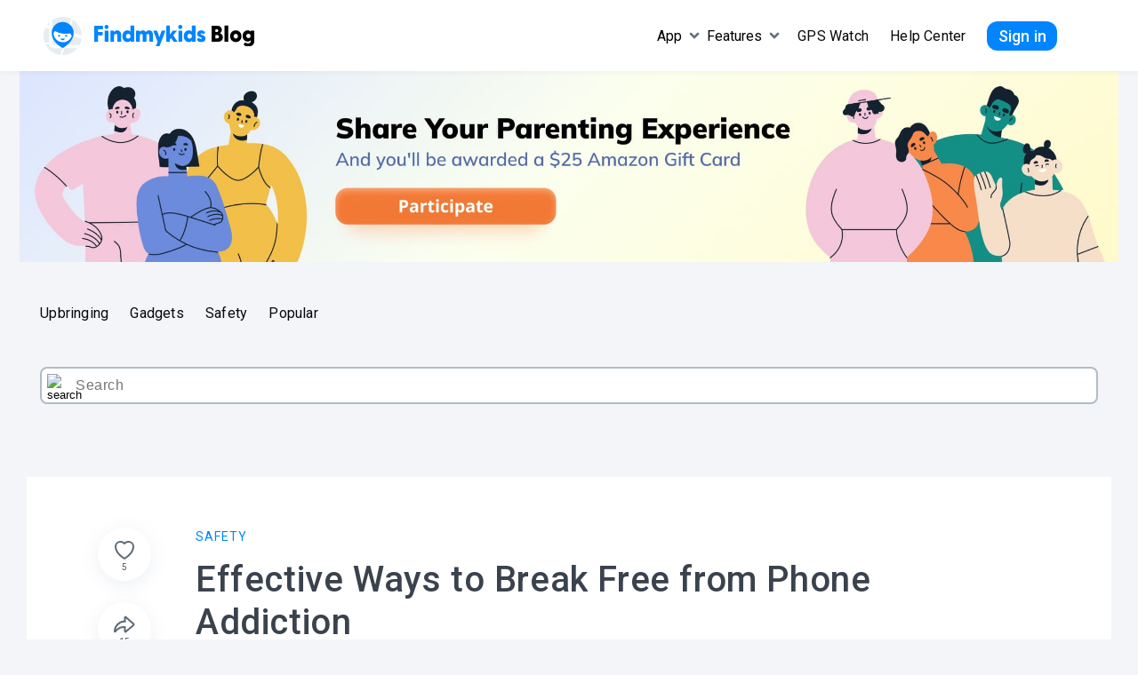

--- FILE ---
content_type: text/html; charset=UTF-8
request_url: https://findmykids.org/blog/en/phone-addiction
body_size: 37436
content:

<!DOCTYPE HTML>
<html dir="ltr" lang="en-US">

<head>
    <meta charset="UTF-8">
    <meta name="viewport" content="width=device-width, initial-scale=1.0, maximum-scale=1.0, user-scalable=no">

    
    <link rel="favicon" href="https://findmykids.org/favicon.ico">
    <link rel="canonical" href="https://findmykids.org/blog/en/phone-addiction"/>
    <link href="https://fonts.googleapis.com/css?family=Roboto:300,400,500,600,700;display=swap" rel="stylesheet">
    <link href="https://fonts.googleapis.com/css2?family=Mulish:wght@900&display=swap" rel="stylesheet">

    
    <script type="application/ld+json">{
    "@context": "https://schema.org",
    "@type": "Article",

    "datePublished": "19-05-2025", 
    "dateModified": "20-07-2025",

    "headline": "Effective Ways to Break Free from Phone Addiction",
    "description": "", 
    "articleSection": "Safety",
    "interactionCount": "UserComments:0",
    "speakable":
    {
        "@type": "SpeakableSpecification",
        "xpath": [
            "/html/head/title",
            "/html/head/meta[@name='description']/@content"
        ]
    },
    "author": {
        "@context": "https://schema.org",

        "@type": "Person",
        "name": "",
        "description": "", 
        "url": "https://findmykids.org/blog/author"
    },

    "publisher": {
        "@context": "https://schema.org",
        "@type": "Organization",
        "name": "FindMyKids",
        "logo": {
            "@type": "ImageObject",
            "url": "https://findmykids.org/blog/wp-content/themes/fmk-one/img/blog-en.svg",
            "width": "1405px",
            "height": "184px"
        }
    },
    "mainEntityOfPage": {
        "@context": "https://schema.org",
        "@type": "WebPage",
        "@id": "https://findmykids.org/blog/en/phone-addiction"
    },
  "image": {
	"@type": "ImageObject",
	"url": "https://cdn-blog.findmykids.org/2023/07/shutterstock_2152037861-1-392x261.jpg", 
	"width": "392",
	"height": "262"
  }
}</script>
    <title>How to Stop Phone Addiction in Kids, Teenagers, and Students | Findmykids</title>

		<!-- All in One SEO Pro 4.2.7.1 - aioseo.com -->
		<meta name="description" content="Discover effective methods and essential tips on how to stop phone addiction in kids. Help children and young people break the cycle, build healthier phone habits, and improve their well-being and focus." />
		<meta name="robots" content="max-image-preview:large" />
		<meta name="generator" content="All in One SEO Pro (AIOSEO) 4.2.7.1 " />
		<meta name="google" content="nositelinkssearchbox" />
		<!-- All in One SEO Pro -->

<link rel='dns-prefetch' href='//findmykids.org' />
<link rel="alternate" type="application/rss+xml" title="FindMyKids Blog &raquo; Effective Ways to Break Free from Phone Addiction Comments Feed" href="https://findmykids.org/blog/en/phone-addiction/feed" />
<link rel='stylesheet' id='theme-style-css' href='https://findmykids.org/blog/wp-content/themes/fmk-one/style.css?ver=1769074880' type='text/css' media='all' />
<link rel='stylesheet' id='theme-style-author-popup-css' href='https://findmykids.org/blog/wp-content/themes/fmk-one/css/authorPopup.css?ver=1769074880' type='text/css' media='all' />
<link rel='stylesheet' id='wp-block-library-css' href='https://findmykids.org/blog/wp-includes/css/dist/block-library/style.min.css?ver=6.1.1' type='text/css' media='all' />
<style id='wp-block-library-inline-css' type='text/css'>
.has-text-align-justify{text-align:justify;}
</style>
<link rel='stylesheet' id='classic-theme-styles-css' href='https://findmykids.org/blog/wp-includes/css/classic-themes.min.css?ver=1' type='text/css' media='all' />
<style id='global-styles-inline-css' type='text/css'>
body{--wp--preset--color--black: #000000;--wp--preset--color--cyan-bluish-gray: #abb8c3;--wp--preset--color--white: #ffffff;--wp--preset--color--pale-pink: #f78da7;--wp--preset--color--vivid-red: #cf2e2e;--wp--preset--color--luminous-vivid-orange: #ff6900;--wp--preset--color--luminous-vivid-amber: #fcb900;--wp--preset--color--light-green-cyan: #7bdcb5;--wp--preset--color--vivid-green-cyan: #00d084;--wp--preset--color--pale-cyan-blue: #8ed1fc;--wp--preset--color--vivid-cyan-blue: #0693e3;--wp--preset--color--vivid-purple: #9b51e0;--wp--preset--gradient--vivid-cyan-blue-to-vivid-purple: linear-gradient(135deg,rgba(6,147,227,1) 0%,rgb(155,81,224) 100%);--wp--preset--gradient--light-green-cyan-to-vivid-green-cyan: linear-gradient(135deg,rgb(122,220,180) 0%,rgb(0,208,130) 100%);--wp--preset--gradient--luminous-vivid-amber-to-luminous-vivid-orange: linear-gradient(135deg,rgba(252,185,0,1) 0%,rgba(255,105,0,1) 100%);--wp--preset--gradient--luminous-vivid-orange-to-vivid-red: linear-gradient(135deg,rgba(255,105,0,1) 0%,rgb(207,46,46) 100%);--wp--preset--gradient--very-light-gray-to-cyan-bluish-gray: linear-gradient(135deg,rgb(238,238,238) 0%,rgb(169,184,195) 100%);--wp--preset--gradient--cool-to-warm-spectrum: linear-gradient(135deg,rgb(74,234,220) 0%,rgb(151,120,209) 20%,rgb(207,42,186) 40%,rgb(238,44,130) 60%,rgb(251,105,98) 80%,rgb(254,248,76) 100%);--wp--preset--gradient--blush-light-purple: linear-gradient(135deg,rgb(255,206,236) 0%,rgb(152,150,240) 100%);--wp--preset--gradient--blush-bordeaux: linear-gradient(135deg,rgb(254,205,165) 0%,rgb(254,45,45) 50%,rgb(107,0,62) 100%);--wp--preset--gradient--luminous-dusk: linear-gradient(135deg,rgb(255,203,112) 0%,rgb(199,81,192) 50%,rgb(65,88,208) 100%);--wp--preset--gradient--pale-ocean: linear-gradient(135deg,rgb(255,245,203) 0%,rgb(182,227,212) 50%,rgb(51,167,181) 100%);--wp--preset--gradient--electric-grass: linear-gradient(135deg,rgb(202,248,128) 0%,rgb(113,206,126) 100%);--wp--preset--gradient--midnight: linear-gradient(135deg,rgb(2,3,129) 0%,rgb(40,116,252) 100%);--wp--preset--duotone--dark-grayscale: url('#wp-duotone-dark-grayscale');--wp--preset--duotone--grayscale: url('#wp-duotone-grayscale');--wp--preset--duotone--purple-yellow: url('#wp-duotone-purple-yellow');--wp--preset--duotone--blue-red: url('#wp-duotone-blue-red');--wp--preset--duotone--midnight: url('#wp-duotone-midnight');--wp--preset--duotone--magenta-yellow: url('#wp-duotone-magenta-yellow');--wp--preset--duotone--purple-green: url('#wp-duotone-purple-green');--wp--preset--duotone--blue-orange: url('#wp-duotone-blue-orange');--wp--preset--font-size--small: 13px;--wp--preset--font-size--medium: 20px;--wp--preset--font-size--large: 36px;--wp--preset--font-size--x-large: 42px;--wp--preset--spacing--20: 0.44rem;--wp--preset--spacing--30: 0.67rem;--wp--preset--spacing--40: 1rem;--wp--preset--spacing--50: 1.5rem;--wp--preset--spacing--60: 2.25rem;--wp--preset--spacing--70: 3.38rem;--wp--preset--spacing--80: 5.06rem;}:where(.is-layout-flex){gap: 0.5em;}body .is-layout-flow > .alignleft{float: left;margin-inline-start: 0;margin-inline-end: 2em;}body .is-layout-flow > .alignright{float: right;margin-inline-start: 2em;margin-inline-end: 0;}body .is-layout-flow > .aligncenter{margin-left: auto !important;margin-right: auto !important;}body .is-layout-constrained > .alignleft{float: left;margin-inline-start: 0;margin-inline-end: 2em;}body .is-layout-constrained > .alignright{float: right;margin-inline-start: 2em;margin-inline-end: 0;}body .is-layout-constrained > .aligncenter{margin-left: auto !important;margin-right: auto !important;}body .is-layout-constrained > :where(:not(.alignleft):not(.alignright):not(.alignfull)){max-width: var(--wp--style--global--content-size);margin-left: auto !important;margin-right: auto !important;}body .is-layout-constrained > .alignwide{max-width: var(--wp--style--global--wide-size);}body .is-layout-flex{display: flex;}body .is-layout-flex{flex-wrap: wrap;align-items: center;}body .is-layout-flex > *{margin: 0;}:where(.wp-block-columns.is-layout-flex){gap: 2em;}.has-black-color{color: var(--wp--preset--color--black) !important;}.has-cyan-bluish-gray-color{color: var(--wp--preset--color--cyan-bluish-gray) !important;}.has-white-color{color: var(--wp--preset--color--white) !important;}.has-pale-pink-color{color: var(--wp--preset--color--pale-pink) !important;}.has-vivid-red-color{color: var(--wp--preset--color--vivid-red) !important;}.has-luminous-vivid-orange-color{color: var(--wp--preset--color--luminous-vivid-orange) !important;}.has-luminous-vivid-amber-color{color: var(--wp--preset--color--luminous-vivid-amber) !important;}.has-light-green-cyan-color{color: var(--wp--preset--color--light-green-cyan) !important;}.has-vivid-green-cyan-color{color: var(--wp--preset--color--vivid-green-cyan) !important;}.has-pale-cyan-blue-color{color: var(--wp--preset--color--pale-cyan-blue) !important;}.has-vivid-cyan-blue-color{color: var(--wp--preset--color--vivid-cyan-blue) !important;}.has-vivid-purple-color{color: var(--wp--preset--color--vivid-purple) !important;}.has-black-background-color{background-color: var(--wp--preset--color--black) !important;}.has-cyan-bluish-gray-background-color{background-color: var(--wp--preset--color--cyan-bluish-gray) !important;}.has-white-background-color{background-color: var(--wp--preset--color--white) !important;}.has-pale-pink-background-color{background-color: var(--wp--preset--color--pale-pink) !important;}.has-vivid-red-background-color{background-color: var(--wp--preset--color--vivid-red) !important;}.has-luminous-vivid-orange-background-color{background-color: var(--wp--preset--color--luminous-vivid-orange) !important;}.has-luminous-vivid-amber-background-color{background-color: var(--wp--preset--color--luminous-vivid-amber) !important;}.has-light-green-cyan-background-color{background-color: var(--wp--preset--color--light-green-cyan) !important;}.has-vivid-green-cyan-background-color{background-color: var(--wp--preset--color--vivid-green-cyan) !important;}.has-pale-cyan-blue-background-color{background-color: var(--wp--preset--color--pale-cyan-blue) !important;}.has-vivid-cyan-blue-background-color{background-color: var(--wp--preset--color--vivid-cyan-blue) !important;}.has-vivid-purple-background-color{background-color: var(--wp--preset--color--vivid-purple) !important;}.has-black-border-color{border-color: var(--wp--preset--color--black) !important;}.has-cyan-bluish-gray-border-color{border-color: var(--wp--preset--color--cyan-bluish-gray) !important;}.has-white-border-color{border-color: var(--wp--preset--color--white) !important;}.has-pale-pink-border-color{border-color: var(--wp--preset--color--pale-pink) !important;}.has-vivid-red-border-color{border-color: var(--wp--preset--color--vivid-red) !important;}.has-luminous-vivid-orange-border-color{border-color: var(--wp--preset--color--luminous-vivid-orange) !important;}.has-luminous-vivid-amber-border-color{border-color: var(--wp--preset--color--luminous-vivid-amber) !important;}.has-light-green-cyan-border-color{border-color: var(--wp--preset--color--light-green-cyan) !important;}.has-vivid-green-cyan-border-color{border-color: var(--wp--preset--color--vivid-green-cyan) !important;}.has-pale-cyan-blue-border-color{border-color: var(--wp--preset--color--pale-cyan-blue) !important;}.has-vivid-cyan-blue-border-color{border-color: var(--wp--preset--color--vivid-cyan-blue) !important;}.has-vivid-purple-border-color{border-color: var(--wp--preset--color--vivid-purple) !important;}.has-vivid-cyan-blue-to-vivid-purple-gradient-background{background: var(--wp--preset--gradient--vivid-cyan-blue-to-vivid-purple) !important;}.has-light-green-cyan-to-vivid-green-cyan-gradient-background{background: var(--wp--preset--gradient--light-green-cyan-to-vivid-green-cyan) !important;}.has-luminous-vivid-amber-to-luminous-vivid-orange-gradient-background{background: var(--wp--preset--gradient--luminous-vivid-amber-to-luminous-vivid-orange) !important;}.has-luminous-vivid-orange-to-vivid-red-gradient-background{background: var(--wp--preset--gradient--luminous-vivid-orange-to-vivid-red) !important;}.has-very-light-gray-to-cyan-bluish-gray-gradient-background{background: var(--wp--preset--gradient--very-light-gray-to-cyan-bluish-gray) !important;}.has-cool-to-warm-spectrum-gradient-background{background: var(--wp--preset--gradient--cool-to-warm-spectrum) !important;}.has-blush-light-purple-gradient-background{background: var(--wp--preset--gradient--blush-light-purple) !important;}.has-blush-bordeaux-gradient-background{background: var(--wp--preset--gradient--blush-bordeaux) !important;}.has-luminous-dusk-gradient-background{background: var(--wp--preset--gradient--luminous-dusk) !important;}.has-pale-ocean-gradient-background{background: var(--wp--preset--gradient--pale-ocean) !important;}.has-electric-grass-gradient-background{background: var(--wp--preset--gradient--electric-grass) !important;}.has-midnight-gradient-background{background: var(--wp--preset--gradient--midnight) !important;}.has-small-font-size{font-size: var(--wp--preset--font-size--small) !important;}.has-medium-font-size{font-size: var(--wp--preset--font-size--medium) !important;}.has-large-font-size{font-size: var(--wp--preset--font-size--large) !important;}.has-x-large-font-size{font-size: var(--wp--preset--font-size--x-large) !important;}
.wp-block-navigation a:where(:not(.wp-element-button)){color: inherit;}
:where(.wp-block-columns.is-layout-flex){gap: 2em;}
.wp-block-pullquote{font-size: 1.5em;line-height: 1.6;}
</style>
<link rel='stylesheet' id='dashicons-css' href='https://findmykids.org/blog/wp-includes/css/dashicons.min.css?ver=6.1.1' type='text/css' media='all' />
<link rel='stylesheet' id='post-views-counter-frontend-css' href='https://findmykids.org/blog/wp-content/plugins/post-views-counter/css/frontend.css?ver=1.3.1' type='text/css' media='all' />
<link rel='stylesheet' id='wp-ulike-css' href='https://findmykids.org/blog/wp-content/plugins/wp-ulike/assets/css/wp-ulike.min.css?ver=4.2.2' type='text/css' media='all' />
<link rel='stylesheet' id='jetpack_css-css' href='https://findmykids.org/blog/wp-content/plugins/jetpack/css/jetpack.css?ver=8.5' type='text/css' media='all' />
<script type='text/javascript' src='https://findmykids.org/blog/wp-includes/js/jquery/jquery.min.js?ver=3.6.1' id='jquery-core-js'></script>
<script type='text/javascript' src='https://findmykids.org/blog/wp-includes/js/jquery/jquery-migrate.min.js?ver=3.3.2' id='jquery-migrate-js'></script>
<link rel="https://api.w.org/" href="https://findmykids.org/blog/wp-json/" /><link rel="alternate" type="application/json" href="https://findmykids.org/blog/wp-json/wp/v2/posts/44953" /><link rel="EditURI" type="application/rsd+xml" title="RSD" href="https://findmykids.org/blog/xmlrpc.php?rsd" />
<link rel="wlwmanifest" type="application/wlwmanifest+xml" href="https://findmykids.org/blog/wp-includes/wlwmanifest.xml" />
<meta name="generator" content="WordPress 6.1.1" />
<link rel="alternate" type="application/json+oembed" href="https://findmykids.org/blog/wp-json/oembed/1.0/embed?url=https%3A%2F%2Ffindmykids.org%2Fblog%2Fen%2Fphone-addiction" />
<link rel="alternate" type="text/xml+oembed" href="https://findmykids.org/blog/wp-json/oembed/1.0/embed?url=https%3A%2F%2Ffindmykids.org%2Fblog%2Fen%2Fphone-addiction&#038;format=xml" />

<style></style>
    
    <style type='text/css'>img#wpstats{display:none}</style>        <meta property="og:title" content="Effective Ways to Break Free from Phone Addiction" />
        <meta property="og:type" content="article" />
        <meta property="og:url" content="https://blog.findmykids.org/blog/en/phone-addiction" />
        <meta property="og:image" content="https://cdn-blog.findmykids.org/2023/07/shutterstock_2152037861-1.jpg" />
    <style type="text/css" id="tve_global_variables">:root{}</style>
<!-- Schema & Structured Data For WP v1.9.35 - -->
<script type="application/ld+json" class="saswp-schema-markup-output">
[{"@context":"https:\/\/schema.org","@type":"WebSite","@id":"https:\/\/findmykids.org\/blog#website","headline":"FindMyKids Blog","name":"FindMyKids Blog","description":"","url":"https:\/\/findmykids.org\/blog","potentialAction":{"@type":"SearchAction","target":"https:\/\/findmykids.org\/blog\/?s={search_term_string}","query-input":"required name=search_term_string"}}]
</script>

			<style type="text/css">
				/* If html does not have either class, do not show lazy loaded images. */
				html:not( .jetpack-lazy-images-js-enabled ):not( .js ) .jetpack-lazy-image {
					display: none;
				}
			</style>
			<script>
				document.documentElement.classList.add(
					'jetpack-lazy-images-js-enabled'
				);
			</script>
		<!-- multilingual website powered with xili-language v. 2.21.2 - WP plugin of dev.xiligroup.com -->
<style type="text/css" id="thrive-default-styles"></style><noscript><style id="rocket-lazyload-nojs-css">.rll-youtube-player, [data-lazy-src]{display:none !important;}</style></noscript>
    <script>
        const API = 'https://api.findmykids.org/api/'
        // for experiments and tests
        window.FMK_X = {
            popup_banner: true,
            smart_banner: false,
            blue_banner: false,
            main_banner: 'A',
        }

        window.LINK_POPUP = `https://l.findmykids.org/xY6s?af_xp=custom&pid=content_team&c=en&af_channel=blog&af_adset=popup&af_ad=%7B%7Bsource%7D%7D&af_click_lookback=11d&af_dp=fmk%3A%2F%2F`
        window.LINK_POPUP_TEST = `https://l.findmykids.org/xY6s?af_xp=custom&pid=content_team&c=en&af_channel=blog&af_adset=popup_new&af_ad=%7B%7Bsource%7D%7D&af_click_lookback=11d&af_dp=fmk%3A%2F%2F`
        window.LOCALE = 'en'
    </script>

    <!-- google optimize -->
    <script src="https://www.googleoptimize.com/optimize.js?id=OPT-NS4B6VV"></script>
    <script>
        !function(t,e,n,s,a,c,i,o,p){t.AppsFlyerSdkObject=a,t.AF=t.AF||function(){(t.AF.q=t.AF.q||[]).push([Date.now()].concat(Array.prototype.slice.call(arguments)))},t.AF.id=t.AF.id||i,t.AF.plugins={},o=e.createElement(n),p=e.getElementsByTagName(n)[0],o.async=1,o.src="https://websdk.appsflyer.com?"+(c.length>0?"st="+c.split(",").sort().join(",")+"&":"")+(i.length>0?"af_id="+i:""),p.parentNode.insertBefore(o,p)}(window,document,"script",0,"AF","banners",{banners: {key: "7c83b28e-5efa-4101-a25e-1ff91dd546f6"}})
    </script>

    <!-- Global site tag (gtag.js) - Google Analytics -->
    <script>
        function gtmFunc(w,d,s,l,i){w[l]=w[l]||[];w[l].push({'gtm.start': new Date().getTime(),event:'gtm.js'});
            var f=d.getElementsByTagName(s)[0], j=d.createElement(s),dl=l!='dataLayer'?'&l='+l:'';j.async=true;j.src='https://www.googletagmanager.com/gtm.js?id='+i+dl;
            f.parentNode.insertBefore(j,f);}
        document.addEventListener('DOMContentLoaded', () => {
            setTimeout(function(){
                gtmFunc(window,document,'script','dataLayer','GTM-5JVQLJX')
            }, 0)
        });
    </script>
    <script>
        window.dataLayer = window.dataLayer || [];

        function gtag() {
            dataLayer.push(arguments);
        }

        gtag('js', new Date());
        gtag('config', 'G-JV8690B5KS');
    </script>
    <!-- End Google Tag Manager -->

   <!--В <head> сайта один раз добавьте код загрузчика-->
   <script>window.yaContextCb = window.yaContextCb || []</script>
   <script src="https://yandex.ru/ads/system/context.js" async></script>

   <script>
        function esScript(i,s,o,g,r,a,m){
            i["esSdk"] = r;
            i[r] = i[r] || function() {
                (i[r].q = i[r].q || []).push(arguments)
            }, a=s.createElement(o), m=s.getElementsByTagName(o)[0]; a.async=1; a.src=g;
            m.parentNode.insertBefore(a,m)}

        document.addEventListener('DOMContentLoaded', () => {
            setTimeout(function(){
                esScript(window, document, "script", "https://esputnik.com/scripts/v1/public/scripts?apiKey=eyJhbGciOiJSUzI1NiJ9.[base64].HXzCmnjfZXUGdQFyVqULIpb0vU7NuvYXLme5wJkvKPIu8kZkevs8z9p_1RQDcbjNHWpXPoOTFP2Tf9ZOkkqfhQ&domain=CDA8868F-1041-4322-AF9C-D584B88D632D", "es");
                es("pushOn");
            }, 2000)
            });
   </script>

    <script src="https://cdn.jsdelivr.net/npm/axios/dist/axios.min.js"></script>
</head>

<body class="post-template-default single single-post postid-44953 single-format-standard">
    <!-- Google Tag Manager (noscript) -->
    <noscript>
        <iframe src="https://www.googletagmanager.com/ns.html?id=GTM-5JVQLJX"
                    height="0" width="0" style="display:none;visibility:hidden">
        </iframe>
    </noscript>
    <!-- End Google Tag Manager (noscript) -->
    <svg xmlns="http://www.w3.org/2000/svg" viewBox="0 0 0 0" width="0" height="0" focusable="false" role="none" style="visibility: hidden; position: absolute; left: -9999px; overflow: hidden;" ><defs><filter id="wp-duotone-dark-grayscale"><feColorMatrix color-interpolation-filters="sRGB" type="matrix" values=" .299 .587 .114 0 0 .299 .587 .114 0 0 .299 .587 .114 0 0 .299 .587 .114 0 0 " /><feComponentTransfer color-interpolation-filters="sRGB" ><feFuncR type="table" tableValues="0 0.49803921568627" /><feFuncG type="table" tableValues="0 0.49803921568627" /><feFuncB type="table" tableValues="0 0.49803921568627" /><feFuncA type="table" tableValues="1 1" /></feComponentTransfer><feComposite in2="SourceGraphic" operator="in" /></filter></defs></svg><svg xmlns="http://www.w3.org/2000/svg" viewBox="0 0 0 0" width="0" height="0" focusable="false" role="none" style="visibility: hidden; position: absolute; left: -9999px; overflow: hidden;" ><defs><filter id="wp-duotone-grayscale"><feColorMatrix color-interpolation-filters="sRGB" type="matrix" values=" .299 .587 .114 0 0 .299 .587 .114 0 0 .299 .587 .114 0 0 .299 .587 .114 0 0 " /><feComponentTransfer color-interpolation-filters="sRGB" ><feFuncR type="table" tableValues="0 1" /><feFuncG type="table" tableValues="0 1" /><feFuncB type="table" tableValues="0 1" /><feFuncA type="table" tableValues="1 1" /></feComponentTransfer><feComposite in2="SourceGraphic" operator="in" /></filter></defs></svg><svg xmlns="http://www.w3.org/2000/svg" viewBox="0 0 0 0" width="0" height="0" focusable="false" role="none" style="visibility: hidden; position: absolute; left: -9999px; overflow: hidden;" ><defs><filter id="wp-duotone-purple-yellow"><feColorMatrix color-interpolation-filters="sRGB" type="matrix" values=" .299 .587 .114 0 0 .299 .587 .114 0 0 .299 .587 .114 0 0 .299 .587 .114 0 0 " /><feComponentTransfer color-interpolation-filters="sRGB" ><feFuncR type="table" tableValues="0.54901960784314 0.98823529411765" /><feFuncG type="table" tableValues="0 1" /><feFuncB type="table" tableValues="0.71764705882353 0.25490196078431" /><feFuncA type="table" tableValues="1 1" /></feComponentTransfer><feComposite in2="SourceGraphic" operator="in" /></filter></defs></svg><svg xmlns="http://www.w3.org/2000/svg" viewBox="0 0 0 0" width="0" height="0" focusable="false" role="none" style="visibility: hidden; position: absolute; left: -9999px; overflow: hidden;" ><defs><filter id="wp-duotone-blue-red"><feColorMatrix color-interpolation-filters="sRGB" type="matrix" values=" .299 .587 .114 0 0 .299 .587 .114 0 0 .299 .587 .114 0 0 .299 .587 .114 0 0 " /><feComponentTransfer color-interpolation-filters="sRGB" ><feFuncR type="table" tableValues="0 1" /><feFuncG type="table" tableValues="0 0.27843137254902" /><feFuncB type="table" tableValues="0.5921568627451 0.27843137254902" /><feFuncA type="table" tableValues="1 1" /></feComponentTransfer><feComposite in2="SourceGraphic" operator="in" /></filter></defs></svg><svg xmlns="http://www.w3.org/2000/svg" viewBox="0 0 0 0" width="0" height="0" focusable="false" role="none" style="visibility: hidden; position: absolute; left: -9999px; overflow: hidden;" ><defs><filter id="wp-duotone-midnight"><feColorMatrix color-interpolation-filters="sRGB" type="matrix" values=" .299 .587 .114 0 0 .299 .587 .114 0 0 .299 .587 .114 0 0 .299 .587 .114 0 0 " /><feComponentTransfer color-interpolation-filters="sRGB" ><feFuncR type="table" tableValues="0 0" /><feFuncG type="table" tableValues="0 0.64705882352941" /><feFuncB type="table" tableValues="0 1" /><feFuncA type="table" tableValues="1 1" /></feComponentTransfer><feComposite in2="SourceGraphic" operator="in" /></filter></defs></svg><svg xmlns="http://www.w3.org/2000/svg" viewBox="0 0 0 0" width="0" height="0" focusable="false" role="none" style="visibility: hidden; position: absolute; left: -9999px; overflow: hidden;" ><defs><filter id="wp-duotone-magenta-yellow"><feColorMatrix color-interpolation-filters="sRGB" type="matrix" values=" .299 .587 .114 0 0 .299 .587 .114 0 0 .299 .587 .114 0 0 .299 .587 .114 0 0 " /><feComponentTransfer color-interpolation-filters="sRGB" ><feFuncR type="table" tableValues="0.78039215686275 1" /><feFuncG type="table" tableValues="0 0.94901960784314" /><feFuncB type="table" tableValues="0.35294117647059 0.47058823529412" /><feFuncA type="table" tableValues="1 1" /></feComponentTransfer><feComposite in2="SourceGraphic" operator="in" /></filter></defs></svg><svg xmlns="http://www.w3.org/2000/svg" viewBox="0 0 0 0" width="0" height="0" focusable="false" role="none" style="visibility: hidden; position: absolute; left: -9999px; overflow: hidden;" ><defs><filter id="wp-duotone-purple-green"><feColorMatrix color-interpolation-filters="sRGB" type="matrix" values=" .299 .587 .114 0 0 .299 .587 .114 0 0 .299 .587 .114 0 0 .299 .587 .114 0 0 " /><feComponentTransfer color-interpolation-filters="sRGB" ><feFuncR type="table" tableValues="0.65098039215686 0.40392156862745" /><feFuncG type="table" tableValues="0 1" /><feFuncB type="table" tableValues="0.44705882352941 0.4" /><feFuncA type="table" tableValues="1 1" /></feComponentTransfer><feComposite in2="SourceGraphic" operator="in" /></filter></defs></svg><svg xmlns="http://www.w3.org/2000/svg" viewBox="0 0 0 0" width="0" height="0" focusable="false" role="none" style="visibility: hidden; position: absolute; left: -9999px; overflow: hidden;" ><defs><filter id="wp-duotone-blue-orange"><feColorMatrix color-interpolation-filters="sRGB" type="matrix" values=" .299 .587 .114 0 0 .299 .587 .114 0 0 .299 .587 .114 0 0 .299 .587 .114 0 0 " /><feComponentTransfer color-interpolation-filters="sRGB" ><feFuncR type="table" tableValues="0.098039215686275 1" /><feFuncG type="table" tableValues="0 0.66274509803922" /><feFuncB type="table" tableValues="0.84705882352941 0.41960784313725" /><feFuncA type="table" tableValues="1 1" /></feComponentTransfer><feComposite in2="SourceGraphic" operator="in" /></filter></defs></svg>    <div></div>
           
    <section
            class="header-banner__container main-banner-L"
            data-type="L" style="display: none;">
       <div>
            <img loading="lazy"
                src="data:image/svg+xml,%3Csvg%20xmlns='http://www.w3.org/2000/svg'%20viewBox='0%200%200%200'%3E%3C/svg%3E"
                height="auto"
                alt="banner"
                class="header-banner__img-desktop"
            data-lazy-src="https://cdn-frontend.findmykids.org/img/banners-blog/banner_sm_watch_desktop_4.png" ><noscript><img
                src="https://cdn-frontend.findmykids.org/img/banners-blog/banner_sm_watch_desktop_4.png"
                height="auto"
                alt="banner"
                class="header-banner__img-desktop"
            ></noscript>
            <img loading="lazy"
                src="data:image/svg+xml,%3Csvg%20xmlns='http://www.w3.org/2000/svg'%20viewBox='0%200%200%20125'%3E%3C/svg%3E"
                height="125"
                alt="banner"
                class="header-banner__img-mobile"
            data-lazy-src="https://cdn-frontend.findmykids.org/img/banners-blog/banner_sm_watch_mobile_4.png" ><noscript><img
                src="https://cdn-frontend.findmykids.org/img/banners-blog/banner_sm_watch_mobile_4.png"
                height="125"
                alt="banner"
                class="header-banner__img-mobile"
            ></noscript>
        </div>
    </section>

    <section
        class="header-banner__container main-banner-END"
        data-type="END" style="display: none;">
        <div>
            <img loading="lazy"
                src="data:image/svg+xml,%3Csvg%20xmlns='http://www.w3.org/2000/svg'%20viewBox='0%200%200%200'%3E%3C/svg%3E"
                height="auto"
                alt="banner"
                class="header-banner__img-desktop"
            data-lazy-src="https://cdn-frontend.findmykids.org/img/banners-blog/banner_share_parent_desktop.jpg" ><noscript><img
                src="https://cdn-frontend.findmykids.org/img/banners-blog/banner_share_parent_desktop.jpg"
                height="auto"
                alt="banner"
                class="header-banner__img-desktop"
            ></noscript>
            <img loading="lazy"
                src="data:image/svg+xml,%3Csvg%20xmlns='http://www.w3.org/2000/svg'%20viewBox='0%200%200%20125'%3E%3C/svg%3E"
                height="125"
                alt="banner"
                class="header-banner__img-mobile"
            data-lazy-src="https://cdn-frontend.findmykids.org/img/banners-blog/banner_share_parent_mobile.jpg" ><noscript><img
                src="https://cdn-frontend.findmykids.org/img/banners-blog/banner_share_parent_mobile.jpg"
                height="125"
                alt="banner"
                class="header-banner__img-mobile"
            ></noscript>
        </div>
    </section>

    <section
            class="header-banner__container main-banner-ENE"
            data-type="ENE" style="display: none;">
        <div>
            <img loading="lazy"
                src="data:image/svg+xml,%3Csvg%20xmlns='http://www.w3.org/2000/svg'%20viewBox='0%200%200%200'%3E%3C/svg%3E"
                height="auto"
                alt="banner"
                class="header-banner__img-desktop"
            data-lazy-src="https://cdn-frontend.findmykids.org/img/banners-blog/web_lk_en_d.jpg" ><noscript><img
                src="https://cdn-frontend.findmykids.org/img/banners-blog/web_lk_en_d.jpg"
                height="auto"
                alt="banner"
                class="header-banner__img-desktop"
            ></noscript>
            <img loading="lazy"
                src="data:image/svg+xml,%3Csvg%20xmlns='http://www.w3.org/2000/svg'%20viewBox='0%200%200%20125'%3E%3C/svg%3E"
                height="125"
                alt="banner"
                class="header-banner__img-mobile"
            data-lazy-src="https://cdn-frontend.findmykids.org/img/banners-blog/web_lk_en_m.jpg" ><noscript><img
                src="https://cdn-frontend.findmykids.org/img/banners-blog/web_lk_en_m.jpg"
                height="125"
                alt="banner"
                class="header-banner__img-mobile"
            ></noscript>
        </div>
    </section>

<script>
    function getUID(len) {
        const chars = 'abcdefghijklmnopqrstuvwxyzABCDEFGHIJKLMNOPQRSTUVWXYZ0123456789'
        let out = ''

        for(let i = 0, clen = chars.length; i < len; i++){
            out += chars.substr(0|Math.random() * clen, 1)
        }

        return out
    }

    function onLoad() {
        if (window.location.href.includes('/subscribe')) {
            return false
        }

        const LINKS = {
            'A': 'https://shop.gdemoideti.ru/catalog/detskie_gps_chasy/?utm_source=blog&utm_medium=banner_A',
            'L': 'https://www.amazon.com/dp/B0B3N4JBG9?maas=maas_adg_F59BF28D93C8E6FFA041B887ED0F65B3_afap_abs&ref_=aa_maas&tag=maas',
            'RUF': 'https://form.typeform.com/to/xHaEse8u',
            'END': 'https://form.typeform.com/to/JN0BGwMW',
            'RUG': 'https://my.gdemoideti.ru?utm_campaign=2plus_december&utm_source=blog',
            'ENE': 'https://my.findmykids.org?utm_campaign=2plus_december&utm_source=blog',
            'RUI': 'https://rebotica.ru/trialalter1?utm_source=partners&utm_medium=gdemoideti&utm_campaign=prof&erid=2SDnjdsQAVo',
            'ESA': 'https://www.hellofresh.es/pages/deliciosamente-simple-1?c=HFMKAPP&utm_source=Partnerships&utm_medium=Online&utm_campaign=Partnerships_FindMyKidsApp_W5_2024',
            'RUH': 'https://gpbmobile.ru/digital2?utm_source=gdemoideti&utm_medium=blog&utm_campaign=promo2/?erid=2SDnjeEaaUh',
            'RUJ': 'https://offer.gdemoideti.ru/ru/tinkoff2024/?utm_source=blog_gmd',
            'RUK': 'https://offer.gdemoideti.ru/ru/shkola-vsem/?utm_source=gmd_blog',
            'ENF': 'https://offer.findmykids.org/en/bingo/?utm_source=fmk_blog',
            'ENG': 'https://www.novakidschool.com/registration?utm_source=_b2b&utm_medium=banner&utm_campaign=findmykids',
            'DEA': 'https://www.novakid.de/registration?utm_source=_b2b&utm_medium=banner&utm_campaign=findmykids',
            'TRA': 'https://www.novakid.com.tr/registration?utm_source=_b2b&utm_medium=banner&utm_campaign=findmykids',
            'ESB': 'https://www.novakid.es/registration?utm_source=_b2b&utm_medium=banner&utm_campaign=findmykids',
            'RUL': 'https://mshp.informatics.ru/?utm_source=gmd&utm_medium=banner2&utm_campaign=pk2425_zima&erid=2SDnjdEjxVH',
	          'RUM': 'https://hwschool.online/?utm_source=gdemoideti&utm_medium=blog&erid=2SDnjdxSMLG',
            'RUN': 'https://hwschool.online/flyer?type=sertificat&utm_source=gdemoideti&utm_medium=blog&erid=2SDnjee3H5W',
	          'BO1': 'https://gifts.gdemoideti.ru/super',
	          'BO2': 'https://gifts.gdemoideti.ru/super',
            'RUO': 'https://www.mann-ivanov-ferber.ru/catalog/tag/gdedeti/',
        }

        const MOBILE_LINKS = {
            'RUI': 'https://rebotica.ru/trialalter1?utm_source=partners&utm_medium=gdemoideti&utm_campaign=prof&erid=2SDnjdtt9n9'
        }

        const LANGUAGE_DATA = {
            ru: ['A'],
            en: ['L', 'END', 'ENE']
        }

        const DATA = LANGUAGE_DATA['en']

        for (let i = 0; i < DATA.length; i++) {
             document.getElementsByClassName('main-banner-' + DATA[i])[0].addEventListener("click", () => {
	             let link = LINKS[DATA[i]]
	             if (window.innerWidth <= 844 && MOBILE_LINKS[DATA[i]]) {
		             link = MOBILE_LINKS[DATA[i]]
	             }

                sendAnalitics('banner_blog_click', DATA[i]).then(() => {
                  const userAgent = navigator.userAgent.toLowerCase()
                  if (userAgent.includes('safari')) {
                    window.location.href = link;
                  } else {
                    window.open(link);
                  }
                })
             }, false);
        }

        const FMK_shownBanners = localStorage.getItem('FMK_shownBanners_en') || '';
        const FMK_activeBanner = sessionStorage.getItem('FMK_activeBanner_en') || '';
        const FMK_banners = document.getElementsByClassName('header-banner__container') || [];
        let bannerAttribute = FMK_activeBanner;
        const utm_source = ""
        const localStorageUtmSource = localStorage.getItem('utm_source')
        if (utm_source !== 'app' && localStorageUtmSource !== 'app') {
            if (!FMK_activeBanner && FMK_banners.length) {
                let FMK_arrayShownBanners = FMK_shownBanners && FMK_shownBanners.split(',') || [];
                if (FMK_banners.length === FMK_arrayShownBanners.length || FMK_arrayShownBanners.length === 0 || FMK_banners.length < FMK_arrayShownBanners.length) {
                    localStorage.setItem('FMK_shownBanners_en', '');
                    FMK_arrayShownBanners = [];
                    const random = 0 + Math.random() * ((DATA.length - 1) + 1)
                    bannerAttribute = DATA[Math.floor(random)]
                } else {
                    for (let i = 0; i < FMK_banners.length; i++) {
                        const bannerDataType = FMK_banners[i].getAttribute('data-type');
                        if (!FMK_arrayShownBanners.includes(bannerDataType)) {
                            bannerAttribute = bannerDataType;
                            break;
                        }
                    }
                }

                const FMK_newArrayShownBanners = FMK_arrayShownBanners
                if (!FMK_newArrayShownBanners.includes(bannerAttribute)) {
                    FMK_newArrayShownBanners.push(bannerAttribute)
                }

                localStorage.setItem('FMK_shownBanners_en', FMK_newArrayShownBanners.join());
                sessionStorage.setItem('FMK_activeBanner_en', bannerAttribute);
                sendAnalitics('banner_blog_show', bannerAttribute).then(() => {
									console.log('show banner', bannerAttribute)
                })
            }

            const showBanner =  document.getElementsByClassName('main-banner-' + bannerAttribute)[0];
            if (showBanner) {
                showBanner.style.display = 'block';
            }
        }
    }

    function sendAnalitics(event, banner) {
        let userUuid = getCookie('user-uuid') || '';

        if(!userUuid) {
            userUuid = getUID(10);
            setCookie('user-uuid', userUuid);
        }

        const addJson = {
           option: banner,
           typeBanner: 'main'
        }

        return funnelTrack({
            action: event,
            deviceUid: userUuid,
            addJson: addJson
        })
    }

    window.addEventListener("load", onLoad, false);
</script>
        <header id="header">
        <div class="header_content">
            <div class="header_content_left_block">
                <div class="header_logo">
                    <a href="https://findmykids.org" target="_blank">
                        <div>
                            <img loading="lazy" src="data:image/svg+xml,%3Csvg%20xmlns='http://www.w3.org/2000/svg'%20viewBox='0%200%2043%2043'%3E%3C/svg%3E" width="43" height="43" alt="logo" data-lazy-src="https://findmykids.org/blog/wp-content/themes/fmk-one/img/logo.svg"><noscript><img src="https://findmykids.org/blog/wp-content/themes/fmk-one/img/logo.svg" width="43" height="43" alt="logo"></noscript>
                        </div>
                    </a>
                </div>
                <div class="header_title">
                    <a href="https://findmykids.org" class="main_blog_logo_desktop">
                        <img loading="lazy" src="data:image/svg+xml,%3Csvg%20xmlns='http://www.w3.org/2000/svg'%20viewBox='0%200%20180%200'%3E%3C/svg%3E" width="180" alt="logo" data-lazy-src="https://findmykids.org/blog/wp-content/themes/fmk-one/img/blog-en.svg"><noscript><img src="https://findmykids.org/blog/wp-content/themes/fmk-one/img/blog-en.svg" width="180" alt="logo"></noscript>
                    </a>
                     <a href="/blog/en" class="main_blog_logo_mobile">
                        <img loading="lazy" src="data:image/svg+xml,%3Csvg%20xmlns='http://www.w3.org/2000/svg'%20viewBox='0%200%200%200'%3E%3C/svg%3E" alt="logo" data-lazy-src="https://findmykids.org/blog/wp-content/themes/fmk-one/img/blog_en.svg"><noscript><img src="https://findmykids.org/blog/wp-content/themes/fmk-one/img/blog_en.svg" alt="logo"></noscript>
                    </a>

                </div>
                            </div>

            <div class="header_content_right_block">
                <div class="header_navigation desktop menu-section">
                    <div id="shop-selector" class="header_shop headerMenu__trigger desktop shop">
                        <div id="isShowMenuShop" class="header_shop_btn">
                            <div class="header_shop_current" onclick="isShowListLanguage('shop')">
                                <span>App</span>
                                <div class="header_shop_arrow"></div>
                            </div>
                        </div>
                        <nav id="listShop" onmouseleave="closeDropdowns('shop')">
                            <div class="dropdown-content">
                                <a href=https://findmykids.org/en/payment class="HeaderAppsNew__menu__btn" id="shop-license" target='_blank'>
                                  Activate the app                                </a>
                                <a href=https://findmykids.org/en/payment-minutes class="HeaderAppsNew__menu__btn" id="shop-minutes" target='_blank'>
                                  Purchase minutes package                                </a>
                                                                    <a href="https://findmykids.org/parental-control-app" class="HeaderAppsNew__menu__btn" id="app-pc" target='_blank'>
                                    Parental control app
                                    </a>
                                                            </div>
                        </nav>
                    </div>


                                            <div
                            id="features-selector"
                            class="header_shop headerMenu__trigger desktop shop"
                        >
                            <div
                                id="isShowMenuShop"
                                class="header_shop_btn"
                            >
                                <div
                                    class="header_shop_current"
                                    onclick="isShowListLanguage('features')"
                                >
                                    <span>Features</span>
                                    <div class="header_shop_arrow"></div>
                                </div>
                            </div>

                            <nav
                                id="listFeatures"
                                onmouseleave="closeDropdowns('features')"
                            >
                                <div class="dropdown-content">
                                    <a
                                        href="/features/real-time-location"
                                        target='_blank'
                                    >Real-time location tracking</a>

                                    <a
                                        href="/features/loud-signal"
                                        target='_blank'
                                    >Loud Signal</a>

                                    <a
                                        href="/features/sound-around-child"
                                        target='_blank'
                                    >Sound around child</a>

                                    <a
                                        href="/features/app-usage-statistics"
                                        target='_blank'
                                    >App Usage Statistics</a>

                                    <a
                                        href="/features/sos-signal"
                                        target='_blank'
                                    >Sos signal</a>

                                    <a
                                        href="/features/kids-location-alert"
                                        target='_blank'
                                    >Kid’s Location Alerts</a>

                                    <a
                                        href="/finding-children"
                                        target='_blank'
                                    >Help in finding children</a>
                                </div>
                            </nav>
                        </div>
                    
                   <div class="header_navigation_item gps-watch">
                        <a href=https://gps-watch.findmykids.org class="HeaderAppsNew__menu__btn" id="gps-watch">
                            <span>GPS Watch<span>
                        </a>
                    </div>

<!--                    <div class="header_navigation_item blog">-->
<!--                        <a href=--><!-- class="HeaderAppsNew__menu__btn" id="blog">-->
<!--                            --><!--                        </a>-->
<!--                    </div>-->

                    <div class="header_navigation_item faq">
                        <a href=https://findmykids.org/en/help-center class="HeaderAppsNew__menu__btn" id="support">
                            Help Center                        </a>
                    </div>

                    <div class="header_navigation_item web-lk">
                        <a class="header__web-account"
                           href="https://my.findmykids.org" target='_blank' rel='noopener noreferrer'
                           style="opacity: 1"
                        >
                            <img loading="lazy" src="data:image/svg+xml,%3Csvg%20xmlns='http://www.w3.org/2000/svg'%20viewBox='0%200%200%200'%3E%3C/svg%3E" alt="userAcc" style="margin-right: 8px" data-lazy-src="https://findmykids.org/blog/wp-content/themes/fmk-one/img/user-account.svg"/><noscript><img src="https://findmykids.org/blog/wp-content/themes/fmk-one/img/user-account.svg" alt="userAcc" style="margin-right: 8px"/></noscript>
                            <span style="color: #0085ff">My account</span>
                        </a>
                    </div>

		                <div class="header_navigation_item sign-in">
			                <a class="header__web-account"
			                   href="https://my.findmykids.org" target='_blank' rel='noopener noreferrer'
			                   style="opacity: 1"
			                >
				                <span style="color: #fff">Sign in</span>
			                </a>
		                </div>
                </div>
            </div>
        </div>
        <div class="header_menu mobile">
            <img loading="lazy" src="data:image/svg+xml,%3Csvg%20xmlns='http://www.w3.org/2000/svg'%20viewBox='0%200%2024%2024'%3E%3C/svg%3E" class="header_menu__search-mobile"
            width="24" height="24" onClick="onHiddenSearchMobile()" data-lazy-src="https://findmykids.org/blog/wp-content/themes/fmk-one/img/search_active.svg"/><noscript><img src="https://findmykids.org/blog/wp-content/themes/fmk-one/img/search_active.svg" class="header_menu__search-mobile"
            width="24" height="24" onClick="onHiddenSearchMobile()"/></noscript>
            <img loading="lazy" src="data:image/svg+xml,%3Csvg%20xmlns='http://www.w3.org/2000/svg'%20viewBox='0%200%2018%2016'%3E%3C/svg%3E" width="18" height="16" onClick="openMobileMenu()" data-lazy-src="https://findmykids.org/blog/wp-content/themes/fmk-one/img/menu.svg"/><noscript><img src="https://findmykids.org/blog/wp-content/themes/fmk-one/img/menu.svg" width="18" height="16" onClick="openMobileMenu()"/></noscript>
        </div>
    </header>

    <div class="header_block"></div>

    <div id="jsMobileMenu" class="mobileMenuLayout">
        <div class="mobileMenuLayout__closeBtn" onclick="closeMobileMenu()">Close</div>

        <nav class="mobileMenuLayout__nav">
            
            <!-- <div class="mobileMenuLayout__section">
                <div class="mobileMenuLayout__navItem">
                    <a class="mobileMenuLayout__link" href=https://redirect.appmetrica.yandex.com/serve/819078051198484080?mobile=en>
                        DOWNLOAD THE APP                    </a>
                </div>
            </div> -->

            <div class="header__collapse">
                <div class="Collapsible">
                    <div class="Collapsible__trigger is-closed" id="shopTrigger"
                         onClick="isShowMenuFooterMobile('menuShop', 'shopTrigger')">
                        <h3 class="header__collapseTrigger footer_title">App</h3>
                    </div>

                    <div class="Collapsible__contentOuter" id="menuShop">
                        <div class="Collapsible__contentInner">
                            <nav class="header__collapseContent">
                                <a href=https://findmykids.org/en/payment                                class="header__collapseLink">
                                    Activate the app                                </a>

                                <a href=https://findmykids.org/en/payment-minutes                                class="header__collapseLink">
                                    Purchase minutes package                                </a>

                                                                    <a href="https://findmykids.org/parental-control-app"
                                    class="header__collapseLink">
                                        Parental Control App                                    </a>
                                
                                <!--
                                <a href="https://gps-watch.findmykids.org/"
                                class="header__collapseLink">
                                    Kid's GPS-watch                                </a>
                                -->
                            </nav>
                        </div>
                    </div>
                </div>
            </div>

                        <div class="header__collapse">
                <div class="Collapsible">
                    <div
                        class="Collapsible__trigger is-closed"
                        id="productTrigger"
                        onClick="isShowMenuFooterMobile('menuProduct','productTrigger')"
                    >
                        <h3 class="header__collapseTrigger footer_title">
                            Features                        </h3>
                    </div>

                    <div class="Collapsible__contentOuter" id="menuProduct">
                        <div class="Collapsible__contentInner">
                            <nav class="header__collapseContent">
                                <a href="/features/real-time-location" class="header__collapseLink">
                                    Real-time location tracking                                </a>

                                <a href="/features/loud-signal" class="header__collapseLink">
                                    Loud Signal                                </a>

                                <a href="/features/sound-around-child" class="header__collapseLink">
                                    Sound around child                                </a>

                                <a href="/features/app-usage-statistics" class="header__collapseLink">
                                    App Usage Statistics                                </a>

                                <a href="/features/sos-signal" class="header__collapseLink">
                                    SOS signal                                </a>

                                <a href="/features/kids-location-alert" class="header__collapseLink">
                                    Kid's Location Alerts                                </a>

                                <a href="/finding-children" class="header__collapseLink">
                                    Help in finding children                                </a>
                            </nav>

                        </div>
                    </div>
                </div>
            </div>
            

            <div class="mobileMenuLayout__section">
                <div class="mobileMenuLayout__navItem">
                    <a class="mobileMenuLayout__link" href=https://gps-watch.findmykids.org>
                        GPS Watch                    </a>
                </div>
            </div>

            <div class="mobileMenuLayout__section">
                <div class="mobileMenuLayout__navItem">
                    <a class="mobileMenuLayout__link" href=https://findmykids.org/en/help-center>
                        Help Center                    </a>
                </div>
            </div>

            <!-- <div class="header__collapse">
                <div class="Collapsible">
                    <div class="Collapsible__trigger is-closed" id="productTrigger"
                         onClick="isShowMenuFooterMobile('menuProduct','productTrigger')">
                        <h3 class="header__collapseTrigger footer_title">Product</h3>
                    </div>

                    <div class="Collapsible__contentOuter" id="menuProduct">
                        <div class="Collapsible__contentInner">
                            <nav class="header__collapseContent">
                                <a href="/#features" class="header__collapseLink"
                                   data-reactid="106">Opportunities</a>
                                <a href="/#howitworks" class="header__collapseLink"
                                   data-reactid="107">How to start using this app</a>
                                <a href="en/help-center/" class="header__collapseLink"
                                   data-reactid="108">Users support</a>
                            </nav>
                        </div>
                    </div>
                </div>
            </div> -->
            <div class="mobileMenuLayout__section">
                <div class="mobileMenuLayout__navItem mobile-web-lk">
                    <a href="https://my.findmykids.org" class="mobileMenuLayout__link" style="opacity: 1; display: flex; align-items: center">
                        <img loading="lazy" src="data:image/svg+xml,%3Csvg%20xmlns='http://www.w3.org/2000/svg'%20viewBox='0%200%200%200'%3E%3C/svg%3E" alt="userAcc" style="margin-right: 8px" data-lazy-src="https://findmykids.org/blog/wp-content/themes/fmk-one/img/user-account.svg" /><noscript><img src="https://findmykids.org/blog/wp-content/themes/fmk-one/img/user-account.svg" alt="userAcc" style="margin-right: 8px" /></noscript>
                        <span style="color: #0085ff">My account</span>
                    </a>
                </div>
            </div>
            <!-- <div class="contentOuter">
             <div class="contentInner">
                 <nav class="header__collapseContent">
                     <a href="https://gps-watch.findmykids.org/" class="HeaderAppsNew__header__collapseLink">Заказать детские GPS-часы</a></a>
                     <a href="https://gps-watch.findmykids.org/payment/" class="HeaderAppsNew__header__collapseLink">Активировать приложение</a></a>
                 </nav>
             </div>
         </div>-->
                    </nav>
    </div>

    <div id="jsLangMenuHeader" class="header__langNavLayout" onclick="showLangMenuHeader()">
        <nav class="header__langNav">
                    </nav>
    </div>
   <div class="article-sub-email is-hidden">
    <div class="article-sub-email__content">
        <img loading="lazy" src="data:image/svg+xml,%3Csvg%20xmlns='http://www.w3.org/2000/svg'%20viewBox='0%200%200%200'%3E%3C/svg%3E"
            onclick="onVisibleSubscribeEmail(false)"
            class="article-sub-email__close" alt="close" data-lazy-src="https://findmykids.org/blog/wp-content/themes/fmk-one/img/close_gray.svg" /><noscript><img src="https://findmykids.org/blog/wp-content/themes/fmk-one/img/close_gray.svg"
            onclick="onVisibleSubscribeEmail(false)"
            class="article-sub-email__close" alt="close" /></noscript>
        <div>
            <img loading="lazy" src="data:image/svg+xml,%3Csvg%20xmlns='http://www.w3.org/2000/svg'%20viewBox='0%200%200%200'%3E%3C/svg%3E"
                               class="article-sub-email__banner desktop banner-desktop-A" alt="banner" data-lazy-src="https://cdn-frontend.findmykids.org/img/banners-blog/article-sub-email-bg.png" /><noscript><img src="https://cdn-frontend.findmykids.org/img/banners-blog/article-sub-email-bg.png"
                               class="article-sub-email__banner desktop banner-desktop-A" alt="banner" /></noscript>
            <img loading="lazy" src="data:image/svg+xml,%3Csvg%20xmlns='http://www.w3.org/2000/svg'%20viewBox='0%200%200%200'%3E%3C/svg%3E"
                                class="article-sub-email__banner mobile banner-mobile-A" alt="banner-mobile" data-lazy-src="https://cdn-frontend.findmykids.org/img/banners-blog/article-sub-email-bg-mobile.png" /><noscript><img src="https://cdn-frontend.findmykids.org/img/banners-blog/article-sub-email-bg-mobile.png"
                                class="article-sub-email__banner mobile banner-mobile-A" alt="banner-mobile" /></noscript>

            <img loading="lazy" src="data:image/svg+xml,%3Csvg%20xmlns='http://www.w3.org/2000/svg'%20viewBox='0%200%200%200'%3E%3C/svg%3E"
                                class="article-sub-email__banner desktop banner-desktop-B" alt="banner" data-lazy-src="https://cdn-frontend.findmykids.org/img/banners-blog/article-sub-email-bg-desktop-B.png" /><noscript><img src="https://cdn-frontend.findmykids.org/img/banners-blog/article-sub-email-bg-desktop-B.png"
                                class="article-sub-email__banner desktop banner-desktop-B" alt="banner" /></noscript>
            <img loading="lazy" src="data:image/svg+xml,%3Csvg%20xmlns='http://www.w3.org/2000/svg'%20viewBox='0%200%200%200'%3E%3C/svg%3E"
                                class="article-sub-email__banner mobile banner-mobile-B" alt="banner-mobile" data-lazy-src="https://cdn-frontend.findmykids.org/img/banners-blog/article-sub-email-bg-mobile-B2.png" /><noscript><img src="https://cdn-frontend.findmykids.org/img/banners-blog/article-sub-email-bg-mobile-B2.png"
                                class="article-sub-email__banner mobile banner-mobile-B" alt="banner-mobile" /></noscript>

            <div class="article-sub-email__block-text article-sub-email-form">
               <div class="article-sub-email__title">
                  Leaving so soon? Here’s a gift for you               </div>
               <div class="article-sub-email__text">
                   Subscribe to get 10 fun activities to do with your child and the best of our content in your inbox!               </div>
                <form class="article-sub-email__form">
                    <input placeholder="Enter your email" type="text" name="email" oninput="onChangeFieldSub(this, 'email')" class="art-sub-email"/>
                    <div class="article-sub-email__checkbox" onclick="onCheckedBox()">
                        <div>
                            <svg width="13" height="10" viewBox="0 0 13 10" fill="none" xmlns="http://www.w3.org/2000/svg">
                            <path d="M2 5L5 8L11 2" stroke="#8B97A2" stroke-width="3" stroke-linecap="round" stroke-linejoin="round"/>
                            </svg>
                        </div>
                        <span>
                            I agree to the processing of                                                                                         <a href="https://findmykids.org/docs/privacy-policy/en" target="_blank"> personal data</a>
                                                    </span>
                    </div>
                    <button type="submit" class="article-sub-email__form-btn disabled">Get A Gift</button>
                </form>
            </div>
            <div class="article-sub-email__block-text success-subscribe">
                                                    <div>
                        <div class="article-sub-email__title">
                              Thank you for subscription!
                        </div>
                        <div class="article-sub-email__text">
                           <div class="article-sub-email__text">
                                Check your email to get a gift, please
                           </div>
                        </div>
                    </div>
                                <div class="article-sub-email__social-block">
                    <div>Follow us:</div>
                                                                 <div class="article-sub-email__social-icons">
                             <a href="https://www.youtube.com/channel/UCQUOiCKyX5A2I1NPTQhCkQw"
                                 target="_blank"
                                 onclick="onShare('exitpopup_click_you', {page: location.href})"
                             >
                                  <img loading="lazy" src="data:image/svg+xml,%3Csvg%20xmlns='http://www.w3.org/2000/svg'%20viewBox='0%200%2058%2040'%3E%3C/svg%3E"
                                                 class="" width="58" height="40" alt="vk" data-lazy-src="https://cdn-frontend.findmykids.org/img/you_black.png" /><noscript><img src="https://cdn-frontend.findmykids.org/img/you_black.png"
                                                 class="" width="58" height="40" alt="vk" /></noscript>
                             </a>
                             <a href="https://www.facebook.com/findmykidsapp"
                                 target="_blank"
                                 onclick="onShare('exitpopup_click_fb', {page: location.href})"
                             >
                                  <img loading="lazy" src="data:image/svg+xml,%3Csvg%20xmlns='http://www.w3.org/2000/svg'%20viewBox='0%200%2040%2040'%3E%3C/svg%3E"
                                                 class="" width="40" height="40" alt="tg" data-lazy-src="https://cdn-frontend.findmykids.org/img/fb_black.png" /><noscript><img src="https://cdn-frontend.findmykids.org/img/fb_black.png"
                                                 class="" width="40" height="40" alt="tg" /></noscript>
                             </a>
                             <a href="https://www.instagram.com/findmykids"
                                 target="_blank"
                                 onclick="onShare('exitpopup_click_inst', {page: location.href})"
                             >
                                  <img loading="lazy" src="data:image/svg+xml,%3Csvg%20xmlns='http://www.w3.org/2000/svg'%20viewBox='0%200%2040%2040'%3E%3C/svg%3E"
                                                 class="" width="40" height="40" alt="ws" data-lazy-src="https://cdn-frontend.findmykids.org/img/inst_black.png" /><noscript><img src="https://cdn-frontend.findmykids.org/img/inst_black.png"
                                                 class="" width="40" height="40" alt="ws" /></noscript>
                             </a>
                         </div>
                                      </div>
            </div>
        </div>
    </div>
</div>

<script>
    //показ окна
    function onVisibleSubscribeEmail(isVisible) {
        const variant = localStorage.getItem('EP_AB_variant');
        const title = document.getElementsByClassName('article-sub-email__title')[0];
        const text = document.getElementsByClassName('article-sub-email__text')[0];
        const btn = document.getElementsByClassName('article-sub-email__form-btn')[0];
        const subEmail = document.getElementsByClassName('article-sub-email')[0];
        const paramsString = window.location.search;
        const searchParams = new URLSearchParams(paramsString);
        const utmSource = searchParams.get('utm_source') || ''
        const localStorageUtmSource = localStorage.getItem('utm_source')
        if(subEmail && !['email', 'app', 'anons', 'article', 'prila', 'soundoffscreen'].includes(utmSource) &&
            localStorageUtmSource !== 'app'
        ) {
            if(isVisible) {
                if(subEmail.classList.contains('is-hidden')) {
                    if(title && text && btn && variant === 'B') {
                        title.innerHTML = `Leaving so soon? <br/><span>Subscribe to get child safety checklist</span>`
                        text.innerHTML = `<p>— rules for walking without supervision</p><p>— action plan in case kid get lost</p><p>— how act if they getting home late</p>`
                        btn.innerHTML = `Get A Gift on email`
                    }
                    subEmail.classList.remove('is-hidden');
                    document.body.style.overflow = 'hidden';
                    localStorage.setItem('blog_open_exitpopup', '1')
                    onSendFunnelTrack('open_exitpopup', {
                        page: location.href,
                        locale: 'en',
                       variant: variant
                    })
                }
            } else {
                const articleFormSubEmail = document.querySelector('.art-sub-email');
                subEmail.classList.add('is-hidden');
                document.body.style.overflow = 'auto';
                onSendFunnelTrack('close_exitpopup', {
                   page: location.href,
                   email: articleFormSubEmail.value,
                   locale: 'en',
                   variant: variant
               })
            }
        }
    }

    //проверка на валидность email
    function emailValidation(email) {
        const emailPattern = /^([\w\.\+\-_]+)?\w+@[\w-_]+(\.\w{2,})+$/igm
        if(!email) {
            return false
        }
        return email.match(emailPattern)
    }

    function onChangeFieldSub(e, field) {
        const articleFormSubCheckbox = document.querySelector('.article-sub-email__checkbox');
        const articleFormSubBtn = document.querySelector('button[type="submit"]');
        const articleFormSubEmail = document.querySelector('.art-sub-email');
        let emailValue = e.value;
        if (field !== 'email') {
          emailValue = articleFormSubEmail.value;
        }

        const isEmailCheck = emailValidation(emailValue);
        if (isEmailCheck && articleFormSubCheckbox.classList.contains('is-checked')) {
           articleFormSubBtn.classList.remove('disabled')
        } else {
           articleFormSubBtn.classList.add('disabled')
        }

      if (articleFormSubEmail.value.length === 1) {
          onSendFunnelTrack('start_exipopup', {page: location.href, locale: 'en'})
      }
    }

    function scrollSpeed() {
        let lastPosition = window.scrollY;
        let newPosition = window.scrollY;
        setTimeout(() => {
            newPosition = window.scrollY;
            const currentSpeed = newPosition - lastPosition;
            console.log('currentSpeed', currentSpeed)
            if (currentSpeed < -160) {
               onVisibleSubscribeEmail(true);
               localStorage.setItem('timerSubscribeEmail', 'visible');
               document.removeEventListener("scroll", scrollSpeed);
             }
          }, 100);
    }

    function onClickBtn(e) {
       e.preventDefault();
       const articleFormSubEmail = document.querySelector('.art-sub-email');
       const emailValue = articleFormSubEmail.value;
       const articleForm = document.querySelector('.article-sub-email-form');
       const articleFormSuccess = document.querySelector('.success-subscribe');
       const articleFormSubCheckbox = document.querySelector('.article-sub-email__checkbox');
       const isEmailCheck = emailValidation(emailValue);
       const variant = localStorage.getItem('EP_AB_variant');
       if (isEmailCheck && articleFormSubCheckbox && articleFormSubCheckbox.classList.contains('is-checked')) {
        localStorage.setItem('subscriptionEmail', emailValue)
        let groupName = 'blog_exited_popup_en'
        if(variant === 'B') {
            groupName = 'blog_exited_popup_check_list_en'
        }
        const urlEmail = 'https://api.findmykids.org/api/?method=esputnik.addUserToGroup&email=' + emailValue + '&groupName=' + groupName;
        const bodyFormData = new FormData();
        bodyFormData.append('email', emailValue.toString());
        bodyFormData.append('groupName', groupName);

        axios({
           method: 'post',
           url: urlEmail,
           data: bodyFormData,
           headers: {'Content-Type': 'multipart/form-data'}
        })
           .then(function (response) {
               const articleFormSubEmail = document.querySelector('.art-sub-email');
               const bannerDesktopB = document.querySelector('.banner-desktop-B');
               const bannerMobileB = document.querySelector('.banner-mobile-B');
               if(bannerDesktopB && bannerMobileB && variant === 'B') {
                    bannerDesktopB.src = 'https://cdn-frontend.findmykids.org/img/banners-blog/article-sub-email-bg-desktop-B1.png'
                    bannerMobileB.src = 'https://cdn-frontend.findmykids.org/img/banners-blog/article-sub-email-bg-mobile-B4.png'
               }
              articleForm.style.display = 'none';
              articleFormSuccess.style.display = 'block';

               onSendFunnelTrack('success_exitpopup', {
                   page: location.href,
                   email: articleFormSubEmail.value,
                   locale: 'en',
                   variant: variant
               })
           })
           .catch(function (response) {
              //handle error
              console.log('error', response);
           });
       }
    }

    function onCheckedBox() {
          const articleFormSubCheckbox = document.querySelector('.article-sub-email__checkbox');
          const articleFormSubBtn = document.querySelector('button[type="submit"]');
          const articleFormSubEmail = document.querySelector('.art-sub-email');
          const isEmailCheck = emailValidation(articleFormSubEmail.value);
          const variant = localStorage.getItem('EP_AB_variant');
          if (articleFormSubCheckbox && articleFormSubCheckbox.classList.contains('is-checked')) {
             articleFormSubCheckbox.classList.remove('is-checked')
             articleFormSubBtn.classList.add('disabled')
             onSendFunnelTrack('exitpopup_checkbox_false', {
                page: location.href,
                locale: 'en',
                variant: variant
            })
          } else {
             articleFormSubCheckbox.classList.add('is-checked')
             if (isEmailCheck) {
              articleFormSubBtn.classList.remove('disabled')
             }
             onSendFunnelTrack('exitpopup_checkbox_true', {
                 page: location.href,
                 locale: 'en',
                variant: variant
             })
          }
    }

     function onLoad() {
        const formEmail = document.querySelector('.article-sub-email-form');

        if (formEmail) {
           formEmail.addEventListener("submit", onClickBtn, false)
        }

         const blogOpenExitPopup = localStorage.getItem('blog_open_exitpopup');
         let variant = localStorage.getItem('EP_AB_variant');
         if (!variant) {
             const rn = randomInteger(1, 2);
             variant = rn === 1 ? 'A' : 'B'
             localStorage.setItem('EP_AB_variant', variant);
         }
         if (variant && ['A', 'B'].includes(variant)) {
             const bannerDesktop = document.querySelector('.banner-desktop-' + variant);
             const bannerMobile = document.querySelector('.banner-mobile-' + variant);

             if (document.body.offsetWidth <= 768 && bannerMobile) {
                 bannerMobile.style.display = 'block'
             } else {
                 bannerDesktop.style.display = 'block'
             }
         }

         if(blogOpenExitPopup) {
             localStorage.setItem('show_rating_article', '1')
         }

         const articleSubscribeEmail = +localStorage.getItem('articleSubscribeEmail');
         if(localStorage.getItem('timerSubscribeEmail') !== 'visible') {
             localStorage.setItem('timerSubscribeEmail', '0');
         }

         const header = document.getElementById('header');
         header.addEventListener("mouseover", (event) => {
             const timerSubscribeEmail = localStorage.getItem('timerSubscribeEmail');
             if (+timerSubscribeEmail >= 15) {
                 onVisibleSubscribeEmail(true);
                 localStorage.setItem('timerSubscribeEmail', 'visible');
             }
         });

         document.addEventListener("mouseout", (event) => {
             const timerSubscribeEmail = localStorage.getItem('timerSubscribeEmail');
             if (!event.toElement && !event.relatedTarget) {
                 if (+timerSubscribeEmail >= 15) {
                     onVisibleSubscribeEmail(true);
                     localStorage.setItem('timerSubscribeEmail', 'visible');
                 }
             }
         });

         const timerId = setInterval(() => {
             let timerSubscribeEmail = localStorage.getItem('timerSubscribeEmail');
             if(timerSubscribeEmail !== 'visible') {
                 if (+timerSubscribeEmail !== 15) {
                     const newTimerSubscribeEmail = +timerSubscribeEmail + 1;
                     localStorage.setItem('timerSubscribeEmail', newTimerSubscribeEmail.toString());
                     if (newTimerSubscribeEmail === 15 && window.innerWidth <= 768) {
                         document.addEventListener("scroll", scrollSpeed);
                     }
                 }
             }
         }, 1000)
    };

    function onShare(action, addJson) {
         const variant = localStorage.getItem('EP_AB_variant');
         onSendFunnelTrack(action, {
             page: location.href,
             locale: 'en',
             variant: variant
         })
    }

    window.addEventListener("load", onLoad, false);
</script><main id="article_content" class="content-page is-hidden-search article">
     <div>
    <div class='main_content__navigation'>
        <a href="/blog/en/category/upbringing" onClick="setCategoryStorage('upbringing')">
            <div class="nav-cat-upbringing">Upbringing</div>
        </a>
        <a href="/blog/en/category/gadgets" onClick="setCategoryStorage('gadgets')">
            <div class="nav-cat-gadgets">Gadgets</div>
        </a>
                <a href="/blog/en/category/kids-safety" onClick="setCategoryStorage('kids-safety')">
            <div class="nav-cat-kids-safety">Safety</div>
        </a>
                        <a href="/blog/en/category/popular" onClick="setCategoryStorage('popular')">
            <div class="nav-cat-popular">Popular</div>
        </a>
                              </div>
    <div id="header_search_form" class="header-section__search-form js-search-form is-hidden-search is-hidden-search-block" tabindex="1">
        <form role="search" id="js-search-form" method="get" style="width: 100%;"
              action="https://findmykids.org/blog/en">
            <input class="header-section__search-input js-search-input"
                   placeholder="Search"
                   value="" name="s">
            <button type="button" class="header-section__search-button js-search-button"
                    onClick="sendForm(event)">
                <div class="header_search">
                    <img loading="lazy" src="data:image/svg+xml,%3Csvg%20xmlns='http://www.w3.org/2000/svg'%20viewBox='0%200%2024%2024'%3E%3C/svg%3E" width="24" height="24" alt="search" data-lazy-src="https://findmykids.org/blog/wp-content/themes/fmk-one/img/search.svg"><noscript><img src="
    https://findmykids.org/blog/wp-content/themes/fmk-one/img/search.svg" width="24" height="24" alt="search"></noscript>
                </div>
            </button>

            <button type="button" class="header-section__close-form-button js-close-form-button">
                <img loading="lazy" src="data:image/svg+xml,%3Csvg%20xmlns='http://www.w3.org/2000/svg'%20viewBox='0%200%2016%2016'%3E%3C/svg%3E" width="16" height="16" alt="search" data-lazy-src="https://findmykids.org/blog/wp-content/themes/fmk-one/img/search_close.svg"><noscript><img src="
    https://findmykids.org/blog/wp-content/themes/fmk-one/img/search_close.svg" width="16" height="16" alt="search"></noscript>
            </button>
        </form>
    </div>
</div><!--    --><!--        --><!--    --><!--    --><!--        --><!--    -->            <article id="post-44953" class="view-post post-content post-44953 post type-post status-publish format-standard has-post-thumbnail hentry category-kids-safety tag-gadget-addiction tag-health tag-online-safety language-en">
            <section id="social_bar">
    <div id="actions_article_bar">
        <div class="article__left-bar">
            <div class="article__like" onclick="onLikedPost()">
                <img loading="lazy" class="article__like-img article__like-default"
                    src="data:image/svg+xml,%3Csvg%20xmlns='http://www.w3.org/2000/svg'%20viewBox='0%200%2024%2024'%3E%3C/svg%3E"
                    width="24" height="24" alt="fb" data-lazy-src="https://findmykids.org/blog/wp-content/themes/fmk-one/img/social/like_default.svg"><noscript><img class="article__like-img article__like-default"
                    src="https://findmykids.org/blog/wp-content/themes/fmk-one/img/social/like_default.svg"
                    width="24" height="24" alt="fb"></noscript>
                <img loading="lazy" class="article__like-img article__like-active"
                     src="data:image/svg+xml,%3Csvg%20xmlns='http://www.w3.org/2000/svg'%20viewBox='0%200%2024%2024'%3E%3C/svg%3E"
                     width="24" height="24" alt="fb" data-lazy-src="https://findmykids.org/blog/wp-content/themes/fmk-one/img/social/like_active.svg"><noscript><img class="article__like-img article__like-active"
                     src="https://findmykids.org/blog/wp-content/themes/fmk-one/img/social/like_active.svg"
                     width="24" height="24" alt="fb"></noscript>
                <div class="article__like-count" >0</div>
            </div>
<!--            <div class="article__comment" onclick="onScrollToComments()">-->
<!--                <img-->
<!--                    class="article__comment-icon"-->
<!--                    src="--><!--"-->
<!--                    width="24" height="24" alt="fb">-->
<!--                <div class="article__comment-count" >0</div>-->
<!--            </div>-->
            <div class="article__repost" onclick="onRepostLink()">
                <img loading="lazy"
                    class="article__repost-icon"
                    src="data:image/svg+xml,%3Csvg%20xmlns='http://www.w3.org/2000/svg'%20viewBox='0%200%2024%2024'%3E%3C/svg%3E"
                    width="24" height="24" alt="fb" data-lazy-src="https://findmykids.org/blog/wp-content/themes/fmk-one/img/social/repost_default.svg"><noscript><img
                    class="article__repost-icon"
                    src="https://findmykids.org/blog/wp-content/themes/fmk-one/img/social/repost_default.svg"
                    width="24" height="24" alt="fb"></noscript>
                <div class="article__repost-count" >0</div>
            </div>
        </div>
        <div class="article__sharing-block">
                                        <div>
                    <a href="https://www.facebook.com/dialog/share?app_id=882632961772184&display=popup&href=https://blog.findmykids.org/blog/en/phone-addiction" target="_blank" onclick="setCounterShareBlogPost()">
                        <img loading="lazy" src="data:image/svg+xml,%3Csvg%20xmlns='http://www.w3.org/2000/svg'%20viewBox='0%200%206%2012'%3E%3C/svg%3E" width="6" height="12" alt="fb" data-lazy-src="https://findmykids.org/blog/wp-content/themes/fmk-one/img/social/fb_icon.svg"><noscript><img src="
                            https://findmykids.org/blog/wp-content/themes/fmk-one/img/social/fb_icon.svg" width="6" height="12" alt="fb"></noscript>
                    </a>
                </div>
                                    <div>
                <a href="https://www.twitter.com/share?url=https://blog.findmykids.org/blog/en/phone-addiction" target="_blank" onclick="setCounterShareBlogPost()">
                    <img loading="lazy" src="data:image/svg+xml,%3Csvg%20xmlns='http://www.w3.org/2000/svg'%20viewBox='0%200%2012%209'%3E%3C/svg%3E" width="12" height="9" alt="tw" data-lazy-src="https://findmykids.org/blog/wp-content/themes/fmk-one/img/social/tw_icon.svg"><noscript><img src="
                        https://findmykids.org/blog/wp-content/themes/fmk-one/img/social/tw_icon.svg" width="12" height="9" alt="tw"></noscript>
                </a>
            </div>
                        <div>
                <a href="https://api.whatsapp.com/send?text=https://blog.findmykids.org/blog/en/phone-addiction" target="_blank" onclick="setCounterShareBlogPost()">
                    <img loading="lazy" src="data:image/svg+xml,%3Csvg%20xmlns='http://www.w3.org/2000/svg'%20viewBox='0%200%2014%2014'%3E%3C/svg%3E" width="14" height="14" alt="ws" data-lazy-src="https://findmykids.org/blog/wp-content/themes/fmk-one/img/social/ws_icon.svg"><noscript><img src="
                        https://findmykids.org/blog/wp-content/themes/fmk-one/img/social/ws_icon.svg" width="14" height="14" alt="ws"></noscript>
                </a>
            </div>
            <div>
                <a href="#" onclick="copyLink(event)" class="article__link-text-copy">
                    <img loading="lazy" src="data:image/svg+xml,%3Csvg%20xmlns='http://www.w3.org/2000/svg'%20viewBox='0%200%2011%2014'%3E%3C/svg%3E" width="11" height="14" alt="copy" data-lazy-src="https://findmykids.org/blog/wp-content/themes/fmk-one/img/social/copy_icon.svg"><noscript><img src="
                        https://findmykids.org/blog/wp-content/themes/fmk-one/img/social/copy_icon.svg" width="11" height="14" alt="copy"></noscript>
                </a>
            </div>
        </div>
    </div>
</section>
<script>
    window.addEventListener("DOMContentLoaded", getBlogPostCounters, false);

    function getBlogPostCounters() {
        const socialBar = document.getElementById('social_bar');
        const post = document.getElementsByClassName('post')[0];
        const likesCount = document.getElementsByClassName('article__like-count')[0];
        const commentCount = document.getElementsByClassName('article__comment-count')[0];
        const repostCount = document.getElementsByClassName('article__repost-count')[0];
        const likeDefault = document.getElementsByClassName('article__like-default')[0];
        const likeActive = document.getElementsByClassName('article__like-active')[0];
        const commentsMessageCount = document.getElementsByClassName('comments__message-count')[0];
        const likedPosts = localStorage.getItem('likedPosts') || '';
        const newLikedPosts = likedPosts && likedPosts.split(',') || [];

        if(post) {
            const postId = +(post.id.replace('post-', ''));
            const url = `${API}?method=counter.getBlogPostCounters&pid=${postId}`;
            if(newLikedPosts.includes(postId.toString())) {
                likeDefault.style.display = 'none';
                likeActive.style.display = 'block';
            }

            axios.get(url)
                .then(response => {
                    const results = response.data.result;
                    const likes = results['likes'] || 0;
                    const shares = results['shares'] || 0;
                    likesCount.textContent = likes;
                    repostCount.textContent = shares;
                    socialBar.style.display = 'block';
                })
            setTimeout(() => {
                 const comments = window?.cackle_widget[0]?.data?.comments?.content?.length || 0;
                 commentCount.textContent = comments;
                 commentsMessageCount.textContent = comments;
            }, 1000)
        }
    }

    function onLikedPost() {
        const post = document.getElementsByClassName('post')[0];
        const postId = +(post.id.replace('post-', ''));
        const userSuperId = getCookie('userSuperId');
        const url = `${API}?method=counter.likeBlogPost`;

        const bodyFormData = new FormData();
        bodyFormData.append('pid', postId.toString());
        bodyFormData.append('suid', userSuperId.toString());

        axios({
            method: 'post',
            url: url,
            data: bodyFormData,
            headers: {'Content-Type': 'multipart/form-data' }
        })
            .then(function (response) {
                //handle success
                onSetLiked();
                getBlogPostCounters()
            })
            .catch(function (response) {
                //handle error
                console.log('error', response);
            });
    }

    function onSetLiked() {
        const likeDefault = document.getElementsByClassName('article__like-default')[0];
        const likeActive = document.getElementsByClassName('article__like-active')[0];
        const post = document.getElementsByClassName('post')[0];
        const postId = +(post.id.replace('post-', ''));
        const userSuperId = getCookie('userSuperId');
        const likedPosts = localStorage.getItem('likedPosts') || '';
        const newLikedPosts = likedPosts && likedPosts.split(',') || [];
        if(postId && userSuperId && likeDefault && likeActive) {
            if(!newLikedPosts.includes(postId.toString()) || !newLikedPosts.length) {
                newLikedPosts.push(postId.toString());
                likeDefault.style.display = 'none';
                likeActive.style.display = 'block';
            } else {
                const idxPostId = likedPosts.indexOf(postId.toString());
                newLikedPosts.splice(idxPostId, 1)
                likeDefault.style.display = 'block';
                likeActive.style.display = 'none';
            }

            localStorage.setItem('likedPosts', newLikedPosts.join());
        }
    }

    function setCounterShareBlogPost() {
        const post = document.getElementsByClassName('post')[0];
        const postId = +(post.id.replace('post-', ''));
        const url = `${API}?method=counter.shareBlogPost`;

        const bodyFormData = new FormData();
        bodyFormData.append('pid', postId.toString());

        axios({
            method: 'post',
            url: url,
            data: bodyFormData,
            headers: {'Content-Type': 'multipart/form-data' }
        })
            .then(function (response) {
                //handle success
                getBlogPostCounters()
            })
            .catch(function (response) {
                //handle error
                console.log('error', response);
            });

        if(document.body.offsetWidth > 1100) {
            openDesktopSharing();
        }
    }

    function openDesktopSharing() {
        const articleSharingBlock = document.getElementsByClassName('article__sharing-block')[0];
        if(articleSharingBlock) {
            if(articleSharingBlock.style.display !== 'flex') {
                articleSharingBlock.style.display = 'flex'
            } else {
                articleSharingBlock.style.display = 'none'
            }
        }
    }

    function onScrollToComments() {
        const comments = document.getElementsByClassName('comments__block')[0];
        const hiddenButtonComments = document.getElementsByClassName('comments__hidden-button')[0];
        if(comments) {
            if(comments.style.height === '0px') {
                comments.style.height = 'auto'
                hiddenButtonComments.style.display = 'none'
            }

            const positionTop = offsetPosition(comments);
            let delta = 80;
            if(document.body.offsetWidth <= 1100) {
                delta = 60;
            }
            window.scrollTo({
                top: positionTop - delta
            })
        }
    }

    //Получение соokie
    function getCookie(name) {
        let matches = document.cookie.match(new RegExp(
            "(?:^|; )" + name.replace(/([\.$?*|{}\(\)\[\]\\\/\+^])/g, '\\$1') + "=([^;]*)"
        ));
        return matches ? decodeURIComponent(matches[1]) : undefined;
    }

    const onRepostLink = async () => {
        const postTitle = document.querySelector('h1.post-title');
        if(document.body.offsetWidth > 1100) {
            openDesktopSharing();
        } else {
            if(postTitle) {
                if(navigator && navigator.share) {
                    try {
                        const shareData = {
                            title: postTitle.textContent,
                            text: '',
                            url: window.location.href
                        }
                        await navigator.share(shareData);
                        setCounterShareBlogPost()
                    } catch(err) {
                        console.log('Error: ', err);
                    }
                } else {
                    console.warn('Native Web Sharing not supported');
                }
            }
        }
    }

    //определение расстояни елемента от начала документа
    function offsetPosition(element) {
        let offsetTop = 0;
        do {
            offsetTop  += element.offsetTop
        } while (element = element.offsetParent)

        return offsetTop
    }
</script>            <div class="post-title">
                <section class="post-header">
                    <div class="post-section">
                        <a href="https://findmykids.org/blog/en/category/upbringing/kids-safety">Safety</a>                    </div>
                    <h1 class="post-title">Effective Ways to Break Free from Phone Addiction</h1>
                    <div class="post-meta">
                                                    <a class="post-meta-time-read"
                            href="https://findmykids.org/blog/en/phone-addiction"
                            title="Effective Ways to Break Free from Phone Addiction"> 
                                <div class="blockquote_author author_post">

                                    <div class="blockquote_author_avatar">
                                        <img alt src="https://cdn-blog.findmykids.org/2022/04/Khadija-Bilal.png" class="avatar avatar-100 photo jetpack-lazy-image" height="100" width="100" loading="lazy" decoding="async" data-lazy-srcset="https://cdn-blog.findmykids.org/2022/04/Khadija-Bilal.png 2x" data-lazy-src="https://cdn-blog.findmykids.org/2022/04/Khadija-Bilal.png?is-pending-load=1" srcset="[data-uri]"><noscript><img alt='' src='https://cdn-blog.findmykids.org/2022/04/Khadija-Bilal.png' srcset='https://cdn-blog.findmykids.org/2022/04/Khadija-Bilal.png 2x' class='avatar avatar-100 photo' height='100' width='100' loading='lazy' decoding='async'/></noscript>                                    </div>

                                    <div>
                                        <div class="blockquote_author_info">
                                            <div class="blockquote_author_name">Khadija Bilal</div>
                                        </div>
                                        <div class="post-meta-points">
                                            <span>19/05/2025</span>
                                            <div class="post-meta-point"></div>
                                            <span><span class="span-reading-time rt-reading-time"><span class="rt-label rt-prefix"></span> <span class="rt-time"> 9</span> <span class="rt-label rt-postfix">minutes of reading</span></span></span>
                                        </div>
                                    </div>
                                </div>
                            </a>                        
                        
                        <div class="postauthor-wrap">
    <div class="postauthor-wrap__row">
        <div  itemprop="image" alt="Photo of Khadija Bilal">
            <img alt src="https://cdn-blog.findmykids.org/2022/04/Khadija-Bilal.png" class="avatar avatar-100 photo jetpack-lazy-image" height="100" width="100" loading="lazy" decoding="async" data-lazy-srcset="https://cdn-blog.findmykids.org/2022/04/Khadija-Bilal.png 2x" data-lazy-src="https://cdn-blog.findmykids.org/2022/04/Khadija-Bilal.png?is-pending-load=1" srcset="[data-uri]"><noscript><img alt='' src='https://cdn-blog.findmykids.org/2022/04/Khadija-Bilal.png' srcset='https://cdn-blog.findmykids.org/2022/04/Khadija-Bilal.png 2x' class='avatar avatar-100 photo' height='100' width='100' loading='lazy' decoding='async'/></noscript>        </div>

        <div>
            <h5 class="vcard author" itemprop="url" rel="author">
                <a href="https://findmykids.org/blog/en/author/khadija-bilal" class="fn" >
                    <span   >
                        Khadija Bilal                    </span>
                </a>
            </h5>

            <span class="post-author-links">
                                    <a class="author-link f" title="Follow on Facebook" href="https://www.facebook.com/deejja/" target="_blank">
                        <i class="fa fa-facebook"></i>
                    </a>
                                                                                                                            </span>
        </div>
    </div>    

    <div class="postauthor-wrap__description">        
        
        Khadija is an accomplished author with over a decade of experience under her belt. Having developed a versatile writing style that allows her to tackle a wide range of topics, Khadija has several publications to her name. Khadija's expertise includes in-depth guides and how-to articles.        
    </div>

    <div class="postauthor-wrap__controls">
                            <a href="https://findmykids.org/blog/en/become-an-author">Become an author</a>
            </div>
 </div>                    </div>
                </section>
                <!--Вариант с изображением - заголовком-->
                <section class="featured-media">
                    <img width="1000" height="667" src="https://cdn-blog.findmykids.org/2023/07/shutterstock_2152037861-1.jpg" class="attachment-post-main-image size-post-main-image wp-post-image jetpack-lazy-image" alt="" decoding="async" data-lazy-srcset="https://cdn-blog.findmykids.org/2023/07/shutterstock_2152037861-1.jpg 1000w, https://cdn-blog.findmykids.org/2023/07/shutterstock_2152037861-1-300x200.jpg 300w, https://cdn-blog.findmykids.org/2023/07/shutterstock_2152037861-1-150x100.jpg 150w, https://cdn-blog.findmykids.org/2023/07/shutterstock_2152037861-1-768x512.jpg 768w, https://cdn-blog.findmykids.org/2023/07/shutterstock_2152037861-1-600x400.jpg 600w, https://cdn-blog.findmykids.org/2023/07/shutterstock_2152037861-1-808x539.jpg 808w, https://cdn-blog.findmykids.org/2023/07/shutterstock_2152037861-1-392x261.jpg 392w" data-lazy-sizes="(max-width: 1000px) 100vw, 1000px" data-lazy-src="https://cdn-blog.findmykids.org/2023/07/shutterstock_2152037861-1.jpg?is-pending-load=1" srcset="[data-uri]" />                </section>
                <!--Вариант без заголовка-->
                <!--            <div class="hr_horizontal_post"></div>-->
            </div>

            <section class="post-inner">
                <div class="post-content">
                    <p>How to stop phone addiction in kids has become a major concern for families, as smartphone overuse increasingly affects children and young people around the world. It can lead to a range of troubling consequences, and many parents, teachers, and guardians are rightfully worried about their kids’ well-being. This guide explores practical methods and tips to help curb screen time and restore balance.</p>
<h2>Contents:</h2>
<ul class="contents">
<li><a href="#Phone">Phone Addiction — What Is It?</a>
<ul>
<li><a href="#Key">Key Statistics </a></li>
<li><a href="#Why">Why Are Kids Addicted to Phones? </a></li>
<li><a href="#Symptoms">Symptoms of Phone Addiction</a></li>
<li><a href="#How">How Can Smartphone Addiction Impact Your Life?</a></li>
</ul>
</li>
<li><a href="#Useful">Useful Strategies to Stop Your Phone Addiction </a></li>
<li><a href="#Guiding">Guiding Your Kids Away from Smartphones</a></li>
<li><a href="#FAQs">FAQs</a></li>
</ul>
<h2 id="Phone">Phone Addiction — What Is It?</h2>
<div id="attachment_44969" style="width: 760px" class="wp-caption aligncenter"><img aria-describedby="caption-attachment-44969" decoding="async" loading="lazy" class="wp-image-44969 jetpack-lazy-image" src="https://cdn-blog.findmykids.org/2023/07/shutterstock_494142877-1-1.jpg" alt width="750" height="500" data-lazy-srcset="https://cdn-blog.findmykids.org/2023/07/shutterstock_494142877-1-1.jpg 1000w, https://cdn-blog.findmykids.org/2023/07/shutterstock_494142877-1-1-300x200.jpg 300w, https://cdn-blog.findmykids.org/2023/07/shutterstock_494142877-1-1-150x100.jpg 150w, https://cdn-blog.findmykids.org/2023/07/shutterstock_494142877-1-1-768x512.jpg 768w, https://cdn-blog.findmykids.org/2023/07/shutterstock_494142877-1-1-600x400.jpg 600w, https://cdn-blog.findmykids.org/2023/07/shutterstock_494142877-1-1-808x539.jpg 808w, https://cdn-blog.findmykids.org/2023/07/shutterstock_494142877-1-1-392x261.jpg 392w" data-lazy-sizes="(max-width: 750px) 100vw, 750px" data-lazy-src="https://cdn-blog.findmykids.org/2023/07/shutterstock_494142877-1-1.jpg?is-pending-load=1" srcset="[data-uri]"><noscript><img aria-describedby="caption-attachment-44969" decoding="async" loading="lazy" class="wp-image-44969" src="https://cdn-blog.findmykids.org/2023/07/shutterstock_494142877-1-1.jpg" alt="" width="750" height="500" srcset="https://cdn-blog.findmykids.org/2023/07/shutterstock_494142877-1-1.jpg 1000w, https://cdn-blog.findmykids.org/2023/07/shutterstock_494142877-1-1-300x200.jpg 300w, https://cdn-blog.findmykids.org/2023/07/shutterstock_494142877-1-1-150x100.jpg 150w, https://cdn-blog.findmykids.org/2023/07/shutterstock_494142877-1-1-768x512.jpg 768w, https://cdn-blog.findmykids.org/2023/07/shutterstock_494142877-1-1-600x400.jpg 600w, https://cdn-blog.findmykids.org/2023/07/shutterstock_494142877-1-1-808x539.jpg 808w, https://cdn-blog.findmykids.org/2023/07/shutterstock_494142877-1-1-392x261.jpg 392w" sizes="(max-width: 750px) 100vw, 750px" /></noscript><p id="caption-attachment-44969" class="wp-caption-text">Ground Picture/Shutterstock.com</p></div>
<p>Phone addiction, as the name suggests, is a phenomenon in which people can become obsessively attached to their smartphone, using it for excessive amounts of time per day, not being able to enjoy or participate in other activities, and needing to have their phone on their person at all times.</p>
<p>There isn’t any official recognition or definition of phone addiction yet with any of the big psychological bodies around the world, but it’s becoming a bigger and bigger problem and is widely talked about in psychology circles. It can affect people of all ages, but is most prevalent in young people who tend to use and rely on their phones more than older generations.</p>
<h3 id="Key">Key Statistics</h3>
<ul style="text-align: left; width: 100%;">
<li>47% of americans admit to being addicted to their smartphone. (<a  rel="nofollow" href="https://www.reviews.org/mobile/cell-phone-addiction/"" rel="nofollow">Reviews</a>)</li>
<li>The average person in the US checks their phone over 350 times daily. (<a  rel="nofollow" href="https://www.asurion.com/connect/news/tech-usage/"" rel="nofollow">Asurion</a>)</li>
<li>Close to 2/3s of children use their smartphones for 4+ hours daily. (<a  rel="nofollow" href="https://ijponline.biomedcentral.com/articles/10.1186/s13052-021-01102-8"" rel="nofollow">Italian Journal of Pediatrics</a>)</li>
<li>72% of parents feel their teens are distracted by phones during conversations. (<a  rel="nofollow" href="https://www.pewresearch.org/internet/2018/08/22/how-teens-and-parents-navigate-screen-time-and-device-distractions/"" rel="nofollow">Pew Research</a>)</li>
<li>44% of americans feel anxious without their phones. (<a  rel="nofollow" href="https://d25d2506sfb94s.cloudfront.net/cumulus_uploads/document/6u8vt576yo/Smartphones%20results,%20March%201-4,%202019.pdf"" rel="nofollow">YouGov</a>)</li>
</ul>
<h3 id="Why">Why Are Kids Addicted to Phones?</h3>
<div id="attachment_44075" style="width: 760px" class="wp-caption aligncenter"><img aria-describedby="caption-attachment-44075" decoding="async" loading="lazy" class="wp-image-44075 jetpack-lazy-image" src="https://cdn-blog.findmykids.org/2023/05/Happy-little-girl-using-headphones-listen-music-by-smartphone-smiling-while-lying-on-bed-at-home.jpg" alt="how to stop phone addiction for students" width="750" height="500" data-lazy-srcset="https://cdn-blog.findmykids.org/2023/05/Happy-little-girl-using-headphones-listen-music-by-smartphone-smiling-while-lying-on-bed-at-home.jpg 1000w, https://cdn-blog.findmykids.org/2023/05/Happy-little-girl-using-headphones-listen-music-by-smartphone-smiling-while-lying-on-bed-at-home-300x200.jpg 300w, https://cdn-blog.findmykids.org/2023/05/Happy-little-girl-using-headphones-listen-music-by-smartphone-smiling-while-lying-on-bed-at-home-150x100.jpg 150w, https://cdn-blog.findmykids.org/2023/05/Happy-little-girl-using-headphones-listen-music-by-smartphone-smiling-while-lying-on-bed-at-home-768x511.jpg 768w, https://cdn-blog.findmykids.org/2023/05/Happy-little-girl-using-headphones-listen-music-by-smartphone-smiling-while-lying-on-bed-at-home-600x400.jpg 600w, https://cdn-blog.findmykids.org/2023/05/Happy-little-girl-using-headphones-listen-music-by-smartphone-smiling-while-lying-on-bed-at-home-808x538.jpg 808w, https://cdn-blog.findmykids.org/2023/05/Happy-little-girl-using-headphones-listen-music-by-smartphone-smiling-while-lying-on-bed-at-home-392x261.jpg 392w" data-lazy-sizes="(max-width: 750px) 100vw, 750px" data-lazy-src="https://cdn-blog.findmykids.org/2023/05/Happy-little-girl-using-headphones-listen-music-by-smartphone-smiling-while-lying-on-bed-at-home.jpg?is-pending-load=1" srcset="[data-uri]"><noscript><img aria-describedby="caption-attachment-44075" decoding="async" loading="lazy" class="wp-image-44075" src="https://cdn-blog.findmykids.org/2023/05/Happy-little-girl-using-headphones-listen-music-by-smartphone-smiling-while-lying-on-bed-at-home.jpg" alt="how to stop phone addiction for students" width="750" height="500" srcset="https://cdn-blog.findmykids.org/2023/05/Happy-little-girl-using-headphones-listen-music-by-smartphone-smiling-while-lying-on-bed-at-home.jpg 1000w, https://cdn-blog.findmykids.org/2023/05/Happy-little-girl-using-headphones-listen-music-by-smartphone-smiling-while-lying-on-bed-at-home-300x200.jpg 300w, https://cdn-blog.findmykids.org/2023/05/Happy-little-girl-using-headphones-listen-music-by-smartphone-smiling-while-lying-on-bed-at-home-150x100.jpg 150w, https://cdn-blog.findmykids.org/2023/05/Happy-little-girl-using-headphones-listen-music-by-smartphone-smiling-while-lying-on-bed-at-home-768x511.jpg 768w, https://cdn-blog.findmykids.org/2023/05/Happy-little-girl-using-headphones-listen-music-by-smartphone-smiling-while-lying-on-bed-at-home-600x400.jpg 600w, https://cdn-blog.findmykids.org/2023/05/Happy-little-girl-using-headphones-listen-music-by-smartphone-smiling-while-lying-on-bed-at-home-808x538.jpg 808w, https://cdn-blog.findmykids.org/2023/05/Happy-little-girl-using-headphones-listen-music-by-smartphone-smiling-while-lying-on-bed-at-home-392x261.jpg 392w" sizes="(max-width: 750px) 100vw, 750px" /></noscript><p id="caption-attachment-44075" class="wp-caption-text">Julija Sulkovska/Shutterstock.com</p></div>
<p>Children tend to be more likely to be addicted to phones as they’re growing up in a digital, technological world and often receive phones quite early in life. Many or all of their friends will have phones and use them to keep in touch with each other, play games, and so on, and children often succumb to peer pressure and don’t want to miss out on trends.</p>
<p>Kids are also very likely to use phones for entertainment. They can watch videos, chat with their friends, play a range of games, download and use various apps, browse the web, listen to music, and more. These devices can meet a lot of their entertainment needs, making them very desirable and popular.</p>
<p class="highlight_PastelYellow">Recently, we conducted a large-scale study involving children to determine how much time they spend on gadgets and what activities they engage in. Be sure to <a id="readmore" href="https://findmykids.org/blog/en/phone-usage-statistics">familiarize yourself with the results</a>!</p>
<h3 id="Symptoms">Symptoms of Phone Addiction</h3>
<div id="attachment_44009" style="width: 760px" class="wp-caption aligncenter"><img aria-describedby="caption-attachment-44009" decoding="async" loading="lazy" class="wp-image-44009 jetpack-lazy-image" src="https://cdn-blog.findmykids.org/2023/05/shutterstock_2263711241-1.jpg" alt="how to stop a phone addiction" width="750" height="500" data-lazy-srcset="https://cdn-blog.findmykids.org/2023/05/shutterstock_2263711241-1.jpg 1000w, https://cdn-blog.findmykids.org/2023/05/shutterstock_2263711241-1-300x200.jpg 300w, https://cdn-blog.findmykids.org/2023/05/shutterstock_2263711241-1-150x100.jpg 150w, https://cdn-blog.findmykids.org/2023/05/shutterstock_2263711241-1-768x512.jpg 768w, https://cdn-blog.findmykids.org/2023/05/shutterstock_2263711241-1-600x400.jpg 600w, https://cdn-blog.findmykids.org/2023/05/shutterstock_2263711241-1-808x539.jpg 808w, https://cdn-blog.findmykids.org/2023/05/shutterstock_2263711241-1-392x261.jpg 392w" data-lazy-sizes="(max-width: 750px) 100vw, 750px" data-lazy-src="https://cdn-blog.findmykids.org/2023/05/shutterstock_2263711241-1.jpg?is-pending-load=1" srcset="[data-uri]"><noscript><img aria-describedby="caption-attachment-44009" decoding="async" loading="lazy" class="wp-image-44009" src="https://cdn-blog.findmykids.org/2023/05/shutterstock_2263711241-1.jpg" alt="how to stop a phone addiction" width="750" height="500" srcset="https://cdn-blog.findmykids.org/2023/05/shutterstock_2263711241-1.jpg 1000w, https://cdn-blog.findmykids.org/2023/05/shutterstock_2263711241-1-300x200.jpg 300w, https://cdn-blog.findmykids.org/2023/05/shutterstock_2263711241-1-150x100.jpg 150w, https://cdn-blog.findmykids.org/2023/05/shutterstock_2263711241-1-768x512.jpg 768w, https://cdn-blog.findmykids.org/2023/05/shutterstock_2263711241-1-600x400.jpg 600w, https://cdn-blog.findmykids.org/2023/05/shutterstock_2263711241-1-808x539.jpg 808w, https://cdn-blog.findmykids.org/2023/05/shutterstock_2263711241-1-392x261.jpg 392w" sizes="(max-width: 750px) 100vw, 750px" /></noscript><p id="caption-attachment-44009" class="wp-caption-text">DimaBerlin/Shutterstock.com</p></div>
<p>Spotting the signs of phone addiction can be tricky, but here are some of the most common symptoms to watch out for, either in yourself or in your children:</p>
<ul style="text-align: left; width: 100%;">
<li>Feelings of anxiety when the phone isn’t nearby or has no service.</li>
<li>Finding that daily tasks and activities don’t get done, due to excessive phone use.</li>
<li>Needing to look at or use a phone even during face-to-face discussions.</li>
<li>Physical effects, like neck aches, headaches, and eye strain.</li>
<li>Losing track of time while on the phone.</li>
<li>Fewer real-world social relationships and connections.</li>
<li>Losing friends or having trouble with family members due to phone use.</li>
<li>Attempts to limit phone use tend to fail.</li>
</ul>
<h3 id="How">How Can Smartphone Addiction Impact Your Life?</h3>
<p>Smartphone addiction can have a wide range of negative impacts on a person’s life. It’s common for social relationships to suffer if the person spends so much time on their cellphone and fails to engage with friends and family in reality. They can also develop stress and anxiety when they aren’t able to use their phone, and it can harm their social development, career prospects, and physical health, too.</p>
<p class="highlight_PastelBlue">Unlock a better future for your child with the Kids360 app. Say goodbye to gadget addiction and hello to balanced screen time. Take control now and give your child the gift of a healthier digital lifestyle. <a id="readmore"  rel="nofollow" href="https://kids360.onelink.me/ykI8?pid=content_team&amp;c=en&amp;af_channel=blog&amp;af_adset=article&amp;af_ad=phone-addiction&amp;af_sub1=cta"">Try Kids360 today!</a></p>
<h2 id="Useful">Useful Strategies to Stop Your Phone Addiction</h2>
<div id="attachment_42645" style="width: 760px" class="wp-caption aligncenter"><img aria-describedby="caption-attachment-42645" decoding="async" loading="lazy" class="wp-image-42645 jetpack-lazy-image" src="https://cdn-blog.findmykids.org/2023/02/shutterstock_1889548993-1.jpg" alt="how to stop child phone addiction" width="750" height="500" data-lazy-src="https://cdn-blog.findmykids.org/2023/02/shutterstock_1889548993-1.jpg?is-pending-load=1" srcset="[data-uri]"><noscript><img aria-describedby="caption-attachment-42645" decoding="async" loading="lazy" class="wp-image-42645" src="https://cdn-blog.findmykids.org/2023/02/shutterstock_1889548993-1.jpg" alt="how to stop child phone addiction" width="750" height="500" /></noscript><p id="caption-attachment-42645" class="wp-caption-text">Ground Picture/Shutterstock.com</p></div>
<p>Fortunately, even though phones can be very addictive, especially for teenagers and children, there are many ways in which addicts can take steps to control their addiction and stop it from having too big of an impact on their lives.</p>
<p>Here are some tips and tricks for how to stop your phone addiction.</p>
<h3>Hobbies and Activities</h3>
<p>Those who feel they spend too much time on their phone could consider engaging in other hobbies and activities. There are many different ways to spend your free time, and it’s healthy to have a balanced mix of tech-related activities, like phones, and real-life hobbies, like playing a sport, taking walks, or joining a club.</p>
<h3>Other Devices</h3>
<p>Another interesting and effective way to cut down on the amount of screen time you have on your phone is to spend time using other devices. While this may seem counter-intuitive, it can be very beneficial for easing people away from their phones. You could try reading an eBook on an eReader, playing games on a console, watching films on TV, or using a computer.</p>
<h3>Screen Time Rules and Boundaries</h3>
<p>Setting rules and boundaries is a clear and efficient way to get phone usage under control. Try to set precise rules for how and when your phone should be used. For example, you could try to limit your screen time to a certain amount of hours, or set a rule that you never use your phone at the dinner table or when chatting with a friend or family member, face-to-face.</p>
<h3>Phone-Free Times</h3>
<div id="attachment_42566" style="width: 760px" class="wp-caption aligncenter"><img aria-describedby="caption-attachment-42566" decoding="async" loading="lazy" class="wp-image-42566 jetpack-lazy-image" src="https://cdn-blog.findmykids.org/2023/02/shutterstock_1667121439-1.jpg" alt="how to stop your phone addiction" width="750" height="421" data-lazy-src="https://cdn-blog.findmykids.org/2023/02/shutterstock_1667121439-1.jpg?is-pending-load=1" srcset="[data-uri]"><noscript><img aria-describedby="caption-attachment-42566" decoding="async" loading="lazy" class="wp-image-42566" src="https://cdn-blog.findmykids.org/2023/02/shutterstock_1667121439-1.jpg" alt="how to stop your phone addiction" width="750" height="421" /></noscript><p id="caption-attachment-42566" class="wp-caption-text">fizkes/Shutterstock.com</p></div>
<p>Following on from the previous point about rules and boundaries, another method you can try is to designate times of the day when you don’t use your phone. For example, a lot of people try to switch off their phones in the evening, after 7 or 8 pm, so that they can spend quality time with the family and get into a more relaxed state of mind before going to bed.</p>
<h3>Digital Locks</h3>
<p>If you find that simply making up your own rules and boundaries doesn’t work, because you have a habit of breaking them, you could also try a technological approach by using digital locks. There are various apps and features you can use on your phone to effectively lock it at certain times of the day, blocking you from using it, except in emergencies. You can also block certain apps or websites to prevent procrastination.</p>
<p class="highlight_PastelYellow">Related: <a id="readmore" href="https://findmykids.org/blog/en/lock-apps-on-android">How to Lock Apps on Android – All Possible Ways Revealed!</a></p>
<h3>Device-Free Rooms</h3>
<p>A family that wants to cut down on phone usage might also like to designate device-free rooms of the home. The dining room is a popular example. You might decide, for example, that your family will keep all phones out of the dining room, allowing you to all eat together without any distracting calls or messages.</p>
<h3>Change Your Mindset</h3>
<p>A big part of overcoming any addiction is to change your mindset and adjust the way you think and feel about the source of your addiction. Think carefully about how you use your device, and try to identify the root factors or triggers that make you rely on it so much. If you can adjust some of those triggers, you’ll be able to stop your phone from having such control over you.</p>
<h3>Opt for Real-Life Interactions</h3>
<p>Speaking to people on the phone can be fun and convenient, but it shouldn’t be your only source of interaction with others. Hanging out in real life can be much more fulfilling, and there’s so much you can do with other people if you actually meet up with them. Try to find a balance between chatting with people online and meeting them in reality.</p>
<h2 id="Guiding">Guiding Your Kids Away from Smartphones</h2>
<div id="attachment_42637" style="width: 760px" class="wp-caption aligncenter"><img aria-describedby="caption-attachment-42637" decoding="async" loading="lazy" class="wp-image-42637 jetpack-lazy-image" src="https://cdn-blog.findmykids.org/2023/02/phone-school.jpg" alt="how to stop teenage phone addiction" width="750" height="500" data-lazy-src="https://cdn-blog.findmykids.org/2023/02/phone-school.jpg?is-pending-load=1" srcset="[data-uri]"><noscript><img aria-describedby="caption-attachment-42637" decoding="async" loading="lazy" class="wp-image-42637" src="https://cdn-blog.findmykids.org/2023/02/phone-school.jpg" alt="how to stop teenage phone addiction" width="750" height="500" /></noscript><p id="caption-attachment-42637" class="wp-caption-text">Ground Picture/Shutterstock.com</p></div>
<p><span style="font-weight: 400;">For parents, it can be frightening and frustrating in equal measure to see that their children are suffering from </span><span style="font-weight: 400;">any kind of technology addiction, including</span><span style="font-weight: 400;"> smartphone addiction. </span></p>
<p><span style="font-weight: 400;">The constant pull of mobile devices and the constant buzz of notifications can create unhealthy habits and lead to negative consequences.</span></p>
<p><span style="font-weight: 400;">And it may feel like there’s little you can do, but there are steps you can take to help guide your kids away from their devices and help them enjoy healthier, happier, and more balanced lives.</span></p>
<h3>Set the Example</h3>
<p><span style="font-weight: 400;">Kids often copy their parents and look up to them as their main role models. </span><span style="font-weight: 400;">If children see their parents glued to their mobile phones all the time, </span><span style="font-weight: 400;">they’ll assume that it’s natural, normal behavior, and they won’t see anything wrong with behaving the same way. </span></p>
<p><span style="font-weight: 400;">Over time, this can lead to bad habits that are hard to break. </span><span style="font-weight: 400;">Parents and guardians should set an example by not using their phones excessively. </span><span style="font-weight: 400;">As a parent, you can set the tone by limiting your own cell phone usage. This not only reduces your exposure to blue light (which can affect mental health and sleep patterns) but also demonstrates a balanced approach to using electronic devices.</span></p>
<h3>Use Helpful Apps</h3>
<div id="attachment_50395" style="width: 760px" class="wp-caption aligncenter"><a  rel="nofollow" href="https://kids360.onelink.me/ykI8?pid=content_team&amp;c=en&amp;af_channel=blog&amp;af_adset=article&amp;af_ad=phone-addiction&amp;af_sub1=banner""><img aria-describedby="caption-attachment-50395" decoding="async" loading="lazy" class="wp-image-50395 jetpack-lazy-image" src="https://cdn-blog.findmykids.org/2024/08/Banner-Kids360-EN-1024x683.png" alt="how to stop addiction to phone" width="750" height="500" data-lazy-srcset="https://cdn-blog.findmykids.org/2024/08/Banner-Kids360-EN-1024x683.png 1024w, https://cdn-blog.findmykids.org/2024/08/Banner-Kids360-EN-300x200.png 300w, https://cdn-blog.findmykids.org/2024/08/Banner-Kids360-EN-150x100.png 150w, https://cdn-blog.findmykids.org/2024/08/Banner-Kids360-EN-768x512.png 768w, https://cdn-blog.findmykids.org/2024/08/Banner-Kids360-EN-600x400.png 600w, https://cdn-blog.findmykids.org/2024/08/Banner-Kids360-EN-808x539.png 808w, https://cdn-blog.findmykids.org/2024/08/Banner-Kids360-EN-392x261.png 392w, https://cdn-blog.findmykids.org/2024/08/Banner-Kids360-EN-1232x821.png 1232w, https://cdn-blog.findmykids.org/2024/08/Banner-Kids360-EN.png 1500w" data-lazy-sizes="(max-width: 750px) 100vw, 750px" data-lazy-src="https://cdn-blog.findmykids.org/2024/08/Banner-Kids360-EN-1024x683.png?is-pending-load=1" srcset="[data-uri]"><noscript><img aria-describedby="caption-attachment-50395" decoding="async" loading="lazy" class="wp-image-50395" src="https://cdn-blog.findmykids.org/2024/08/Banner-Kids360-EN-1024x683.png" alt="how to stop addiction to phone" width="750" height="500" srcset="https://cdn-blog.findmykids.org/2024/08/Banner-Kids360-EN-1024x683.png 1024w, https://cdn-blog.findmykids.org/2024/08/Banner-Kids360-EN-300x200.png 300w, https://cdn-blog.findmykids.org/2024/08/Banner-Kids360-EN-150x100.png 150w, https://cdn-blog.findmykids.org/2024/08/Banner-Kids360-EN-768x512.png 768w, https://cdn-blog.findmykids.org/2024/08/Banner-Kids360-EN-600x400.png 600w, https://cdn-blog.findmykids.org/2024/08/Banner-Kids360-EN-808x539.png 808w, https://cdn-blog.findmykids.org/2024/08/Banner-Kids360-EN-392x261.png 392w, https://cdn-blog.findmykids.org/2024/08/Banner-Kids360-EN-1232x821.png 1232w, https://cdn-blog.findmykids.org/2024/08/Banner-Kids360-EN.png 1500w" sizes="(max-width: 750px) 100vw, 750px" /></noscript></a><p id="caption-attachment-50395" class="wp-caption-text">The Kids360 app</p></div>
<p><span style="font-weight: 400;">There are also many different </span><span style="font-weight: 400;">mobile</span><span style="font-weight: 400;"> apps you can install on your kids’ phones to help track and control their usage. </span><span style="font-weight: 400;">These are powerful tools that support parenting efforts without creating unnecessary friction.</span></p>
<p><a id="readmore"  rel="nofollow" href="https://kids360.onelink.me/ykI8?pid=content_team&amp;c=en&amp;af_channel=blog&amp;af_adset=article&amp;af_ad=phone-addiction&amp;af_sub1=text"">Kids360</a>, for example, allows you to set screen time limits for your kids&#8217; favorite games and apps, which will lock once the limit is reached. This is really helpful for letting kids keep on using their phones, but preventing them from using them too long.</p>
<p class="highlight_PastelBlue">Ready to take control of your child&#8217;s screen time? Discover the power of the <a id="readmore"  rel="nofollow" href="https://kids360.onelink.me/ykI8?pid=content_team&amp;c=en&amp;af_channel=blog&amp;af_adset=article&amp;af_ad=phone-addiction&amp;af_sub1=cta2"">Kids360 app</a> and help them build a healthy relationship with technology. Get started today!</p>
<h3>Have Rules</h3>
<p>Ultimately, it’s up to parents to set rules for their kids to follow. If you feel that your children are using their phones far too much, set a rule for how much screen time they can have each day, or create rules and times when the phones need to be switched off and put away. If the children refuse to follow the rules, discipline and communication can help them understand.</p>
<h3>Go Offline</h3>
<p>Having an “offline day” of the week or “offline hours” each night where you disconnect the internet and avoid using online devices can be a great way to bring the family back together. This forced period of offline time can help children see that they don’t need their phones to have fun and that there are lots of other ways to spend their time.<span style="font-weight: 400;"> </span><span style="font-weight: 400;">It can also combat issues like poor posture and mental health strain from endless scrolling, all while fostering meaningful connections.</span></p>
<h3>Communicate</h3>
<p>One of the best ways to get through to your children and help them understand the risks of phone addiction is simply to talk to them. Try to find a time when they’re available and open to discussion, and speak with them about how much they’re using their phones and why it might not be healthy in the long term. <span style="font-weight: 400;">Chat about the time spent on apps, their phone settings, and the negative consequences of consistent screen use.</span> Through communication, you can find a compromise and a resolution.</p>
<h3>Offer Alternatives</h3>
<div id="attachment_40179" style="width: 760px" class="wp-caption aligncenter"><img aria-describedby="caption-attachment-40179" decoding="async" loading="lazy" class="wp-image-40179 jetpack-lazy-image" src="https://cdn-blog.findmykids.org/2022/09/happy-family01.jpg" alt="how to stop my phone addiction" width="750" height="500" data-lazy-src="https://cdn-blog.findmykids.org/2022/09/happy-family01.jpg?is-pending-load=1" srcset="[data-uri]"><noscript><img aria-describedby="caption-attachment-40179" decoding="async" loading="lazy" class="wp-image-40179" src="https://cdn-blog.findmykids.org/2022/09/happy-family01.jpg" alt="how to stop my phone addiction" width="750" height="500" /></noscript><p id="caption-attachment-40179" class="wp-caption-text">Monkey Business Images/Shutterstock.com</p></div>
<p><span style="font-weight: 400;">Some kids simply pick up their phones so much because they’re bored and have no other source of interest or entertainment. If you can give them alternative ways to have fun, </span><span style="font-weight: 400;">like family outings, sports activities, or board games, </span><span style="font-weight: 400;">they’ll be much more likely to leave the phone behind or use it less often, </span><span style="font-weight: 400;">thereby developing a healthier relationship with their phones.</span><span style="font-weight: 400;"> Plan family days out and activities, like games and sports, to show your child that there are so many more ways to spend their days.</span></p>
<p><span style="font-weight: 400;">⠀</span></p>
<p><span id="more-44953"></span></p>
<p>Phone addiction can be damaging in more ways than one, and it’s so easy for kids to fall into the trap of using their phones excessively. But parents don’t have to simply suffer and watch their kids succumb to this addiction.</p>
<p data-start="233" data-end="636">If you&#8217;re wondering how to get your child to stop using the phone, start by setting clear boundaries and sticking to them consistently. Use tools like Kids360 to limit screen time automatically, and offer fun offline alternatives like board games, outdoor activities, or family outings. Open conversations about screen use can also help your child understand why balance matters.</p>
<p>Remember, the key to breaking free from addiction in children lies in empathy, consistency, and the right tools. Start today, and guide your kids toward a brighter, healthier future away from the traps of technology addiction and all of its potential consequences.</p>
<h2 id="FAQs">FAQs</h2>
<h3>How do I break my child&#8217;s screen addiction?</h3>
<p>To help your child overcome their mobile phone addiction, start by setting screen time limits using apps or phone settings. Introduce offline activities, encourage outdoor activities, and focus on family time over digital interaction to promote a balanced life.</p>
<h3>How do I get my child to stop using the phone?</h3>
<p>Foster better habits by offering engaging alternatives like sports or creative offline activities. Use parental controls to enforce boundaries and regularly discuss the detrimental effects of excessive screen time with them.</p>
<h3>What are the 12 steps to recovery from addiction?</h3>
<p>Though typically associated with substance dependencies, preventing mobile phone addiction can follow similar principles of awareness, commitment, and consistent actions. Build custom rules (like screen-free time) based on your child&#8217;s needs and consistently enforce them to form healthier habits.</p>
<h3>How to help a child addicted to their phone?</h3>
<p>Leverage parental control apps, set strict screen time limits, encourage physical activity, establish routines with effective strategies, and keep the lines of communication open to address their challenges empathetically.</p>
<p style="font-size: 10px; font-weight: 100; font-family: Geneva, Arial, Helvetica, sans-serif;">The picture on the front page: Iren_Geo/Shutterstock.com</p>
		<div class="wpulike wpulike-default " ><div class="wp_ulike_general_class wp_ulike_is_not_liked"><button type="button"
					aria-label="Like Button"
					data-ulike-id="44953"
					data-ulike-nonce="a0a18e594b"
					data-ulike-type="likeThis"
					data-ulike-template="wpulike-default"
					data-ulike-display-likers="0"
					data-ulike-disable-pophover="0"
					class="wp_ulike_btn wp_ulike_put_image wp_likethis_44953"></button></div></div>
	                </div>
                <div class="article__form-download" data-group-data="">
    <div class="article__form-download-text">Получите чек-лист подготовки к школе на свою почту</div>
    <div>
        <input
        placeholder="Ваш email"
        name="email"
        type="text"
        required="true"
        oninput="onChangeEmail(this)"
        autocomplete="off"
        class="article__form-download-email"/>
        <button
            onclick="onClickSendArticleFormDownload()"
            class="article__form-download-btn primary-button disabled">
            Получить материалы</button>
    </div>
</div>
<div class="article__form-download-success is-hidden" onclick="onClickCloseArticleFormDownload()">
    <div>
         <div>Письмо отправлено!<br/>Проверьте электронный ящик</div>
         <button
            class="article__form-download-btn primary-button">
            Закрыть</button>
    </div>
</div>

<script>
    function onChangeEmail(object, field) {
         const value = object.value;
         const isCheckEmail = emailValidation(value);
         const btnForm = document.getElementsByClassName("article__form-download-btn")[0];
         if(btnForm){
              if(isCheckEmail){
                 btnForm.classList.remove("disabled");
              } else {
                  btnForm.classList.add("disabled");
              }
         }
    }

    function onClickSendArticleFormDownload() {
        const articleFormDownload = document.getElementsByClassName("article__form-download")[0];
        const inputEmail = document.getElementsByClassName("article__form-download-email")[0];
        const successScreen = document.getElementsByClassName("article__form-download-success")[0];
        if(inputEmail && successScreen && articleFormDownload) {
             const group = articleFormDownload.getAttribute("group-data");
             const email = inputEmail.value;
             const isCheckEmail = emailValidation(email);
              if(isCheckEmail){
                 inputEmail.value = "";
             }
        }
    }

    function onClickCloseArticleFormDownload() {
        const successScreen = document.getElementsByClassName("article__form-download-success")[0];
        if(successScreen) {
             successScreen.classList.add("is-hidden");
        }
    }

</script>
                <div id="tags">
                    <a href="https://findmykids.org/blog/tag/gadget-addiction" style="text-decoration: none;"><div class="tag">gadget addiction</div></a><a href="https://findmykids.org/blog/tag/health" style="text-decoration: none;"><div class="tag">health</div></a><a href="https://findmykids.org/blog/tag/online-safety" style="text-decoration: none;"><div class="tag">online safety</div></a>                </div>
                <?php?>
            </section>
        </article>
    <!--    <div id="comments"></div>-->
<!--    <div class="comments__container">-->
<!--        <div class="comments__block" style="height: 0;">-->
<!--            --><!--        </div>-->
<!--        <div class="comments__hidden-button" onclick="onScrollToComments()">-->
<!--            <div class="comments__message-count">0</div>-->
<!--            --><!--        </div>-->
<!--    </div>-->
    <div id="mc-container"></div>
    <section id="readOn">
        <div class="readOn_header">Read More</div>
        <div class="readOn_other_articles">
                                <div>
                        <a href="https://findmykids.org/blog/en/is-4chan-safe" class="readOn_article"
                           title="Is 4chan Safe? A Parent’s Guide to the Anonymous Internet">
                            <div class="readOn_article_img">
                                <img width="392" height="261" src="https://cdn-blog.findmykids.org/2025/09/Homepage-of-4chan-website-on-the-display-of-PC-392x261.jpg" class=" wp-post-image jetpack-lazy-image" alt="" decoding="async" loading="lazy" data-lazy-srcset="https://cdn-blog.findmykids.org/2025/09/Homepage-of-4chan-website-on-the-display-of-PC-392x261.jpg 392w, https://cdn-blog.findmykids.org/2025/09/Homepage-of-4chan-website-on-the-display-of-PC-300x200.jpg 300w, https://cdn-blog.findmykids.org/2025/09/Homepage-of-4chan-website-on-the-display-of-PC-150x100.jpg 150w, https://cdn-blog.findmykids.org/2025/09/Homepage-of-4chan-website-on-the-display-of-PC-768x512.jpg 768w, https://cdn-blog.findmykids.org/2025/09/Homepage-of-4chan-website-on-the-display-of-PC-600x400.jpg 600w, https://cdn-blog.findmykids.org/2025/09/Homepage-of-4chan-website-on-the-display-of-PC-808x539.jpg 808w, https://cdn-blog.findmykids.org/2025/09/Homepage-of-4chan-website-on-the-display-of-PC.jpg 1000w" data-lazy-sizes="(max-width: 392px) 100vw, 392px" data-lazy-src="https://cdn-blog.findmykids.org/2025/09/Homepage-of-4chan-website-on-the-display-of-PC-392x261.jpg?is-pending-load=1" srcset="[data-uri]" />                            </div>
                            <div class="readOn_article_description">
                                <div class="readOn_article_description-tags">
                                    <div class="readOn_article_type" data-href="https://findmykids.org/blog/en/category/upbringing/kids-safety">Safety</div>                                </div>
                                <div class="readOn_article_title">Is 4chan Safe? A Parent’s Guide to the Anonymous Internet</div>
                                <div class="readOn_article_text"><p>You’ve probably heard the name whispered in conversations about internet culture, maybe in relation to&#8230;</p>
                                </div>
                            </div>
                        </a>
                    </div>
                                    <div>
                        <a href="https://findmykids.org/blog/en/instagram-scams" class="readOn_article"
                           title="Shielding Young Minds: Safeguarding Children from Instagram Scams">
                            <div class="readOn_article_img">
                                <img width="392" height="261" src="https://cdn-blog.findmykids.org/2023/06/instagram-online-scams-1-392x261.jpg" class=" wp-post-image jetpack-lazy-image" alt="" decoding="async" loading="lazy" data-lazy-srcset="https://cdn-blog.findmykids.org/2023/06/instagram-online-scams-1-392x261.jpg 392w, https://cdn-blog.findmykids.org/2023/06/instagram-online-scams-1-300x200.jpg 300w, https://cdn-blog.findmykids.org/2023/06/instagram-online-scams-1-150x100.jpg 150w, https://cdn-blog.findmykids.org/2023/06/instagram-online-scams-1-768x512.jpg 768w, https://cdn-blog.findmykids.org/2023/06/instagram-online-scams-1-600x400.jpg 600w, https://cdn-blog.findmykids.org/2023/06/instagram-online-scams-1-808x539.jpg 808w, https://cdn-blog.findmykids.org/2023/06/instagram-online-scams-1.jpg 1000w" data-lazy-sizes="(max-width: 392px) 100vw, 392px" data-lazy-src="https://cdn-blog.findmykids.org/2023/06/instagram-online-scams-1-392x261.jpg?is-pending-load=1" srcset="[data-uri]" />                            </div>
                            <div class="readOn_article_description">
                                <div class="readOn_article_description-tags">
                                    <div class="readOn_article_type" data-href="https://findmykids.org/blog/en/category/upbringing/kids-safety">Safety</div>                                </div>
                                <div class="readOn_article_title">Shielding Young Minds: Safeguarding Children from Instagram Scams</div>
                                <div class="readOn_article_text"><p>Instagram scams are a growing concern on this popular social media platform, especially among younger&#8230;</p>
                                </div>
                            </div>
                        </a>
                    </div>
                                    <div>
                        <a href="https://findmykids.org/blog/en/bop-house-meaning" class="readOn_article"
                           title="What is Bop House? A Parents’ Guide to the Phenomenon">
                            <div class="readOn_article_img">
                                <img width="392" height="229" src="https://cdn-blog.findmykids.org/2025/08/Bop-House-392x229.webp" class=" wp-post-image jetpack-lazy-image" alt="" decoding="async" loading="lazy" data-lazy-srcset="https://cdn-blog.findmykids.org/2025/08/Bop-House-392x229.webp 392w, https://cdn-blog.findmykids.org/2025/08/Bop-House-300x175.webp 300w, https://cdn-blog.findmykids.org/2025/08/Bop-House-150x88.webp 150w, https://cdn-blog.findmykids.org/2025/08/Bop-House-768x448.webp 768w, https://cdn-blog.findmykids.org/2025/08/Bop-House-808x472.webp 808w, https://cdn-blog.findmykids.org/2025/08/Bop-House.webp 1023w" data-lazy-sizes="(max-width: 392px) 100vw, 392px" data-lazy-src="https://cdn-blog.findmykids.org/2025/08/Bop-House-392x229.webp?is-pending-load=1" srcset="[data-uri]" />                            </div>
                            <div class="readOn_article_description">
                                <div class="readOn_article_description-tags">
                                    <div class="readOn_article_type" data-href="https://findmykids.org/blog/en/category/upbringing/kids-safety">Safety</div>                                </div>
                                <div class="readOn_article_title">What is Bop House? A Parents’ Guide to the Phenomenon</div>
                                <div class="readOn_article_text"><p>Heard of the Bop House? Your teen (and maybe even younger child) almost certainly has&#8230;.</p>
                                </div>
                            </div>
                        </a>
                    </div>
                        </div>
    </section>
                <section id="downLoad_mobileApp">
    <div class="downLoad_mobileApp_content">
     <div class="downLoad_mobileApp_subText mobile">
            Download for free on iOS or Android        </div>
        <div>
            <div class="downLoad_mobileApp_image mobile">
                    <img loading="lazy" src="data:image/svg+xml,%3Csvg%20xmlns='http://www.w3.org/2000/svg'%20viewBox='0%200%20190%20350'%3E%3C/svg%3E" height="350" width="190" alt="iphone-X" data-lazy-src="https://findmykids.org/blog/wp-content/themes/fmk-one/img/iphone-x-main/en.png"><noscript><img src="
                    https://findmykids.org/blog/wp-content/themes/fmk-one/img/iphone-x-main/en.png" height="350" width="190" alt="iphone-X"></noscript>
            </div>
            <div>
                <div class="downLoad_mobileApp_description">
                    <div class="downLoad_mobileApp_title">Mobile application Findmykids</div>
                    <div class="downLoad_mobileApp_text">
                        See your child's movements on the map, listen to what is happening around the phone when you are not near. Send a loud signal if the child doesn't hear a call from you                    </div>
                    <div class="downLoad_mobileApp_subText">
                        Download for free on iOS or Android                    </div>
                    <div class="downLoad_mobileApp_btn_downloads">
                        <a class="app_get" href="https://findmykids.onelink.me/xY6s?pid=content_team&c=en&af_channel=blog&af_adset=main_page&af_ad=https://findmykids.org/blog/en/phone-addiction&af_sub1=banner_down">
                            <img loading="lazy" class="ios" src="data:image/svg+xml,%3Csvg%20xmlns='http://www.w3.org/2000/svg'%20viewBox='0%200%20175%2056'%3E%3C/svg%3E" height="56"
                                 width="175" alt="appStore" data-lazy-src="https://findmykids.org/blog/wp-content/themes/fmk-one/img/downloads/ios-en.svg"><noscript><img class="ios" src="https://findmykids.org/blog/wp-content/themes/fmk-one/img/downloads/ios-en.svg" height="56"
                                 width="175" alt="appStore"></noscript>
                        </a>
                        <a class="app_get" href="https://findmykids.onelink.me/xY6s?pid=content_team&c=en&af_channel=blog&af_adset=main_page&af_ad=https://findmykids.org/blog/en/phone-addiction&af_sub1=banner_down">
                            <img loading="lazy" class="gp" src="data:image/svg+xml,%3Csvg%20xmlns='http://www.w3.org/2000/svg'%20viewBox='0%200%20175%2056'%3E%3C/svg%3E"
                                 height="56" width="175" alt="GooglePlay" data-lazy-src="https://findmykids.org/blog/wp-content/themes/fmk-one/img/downloads/android-en.svg"><noscript><img class="gp" src="https://findmykids.org/blog/wp-content/themes/fmk-one/img/downloads/android-en.svg"
                                 height="56" width="175" alt="GooglePlay"></noscript>
                        </a>                        
                    </div>
                    <a href="https://findmykids.onelink.me/xY6s?pid=content_team&c=en&af_channel=blog&af_adset=banner_main&af_ad=%7Bsource%7D" class="downLoad_mobileApp_btn_downloads mobile" target="_blank">Download app</a>
                </div>
            </div>
        </div>
        <div class="downLoad_mobileApp_image">
            <img loading="lazy" src="data:image/svg+xml,%3Csvg%20xmlns='http://www.w3.org/2000/svg'%20viewBox='0%200%20190%20350'%3E%3C/svg%3E" height="350" width="190" alt="iphone-X" data-lazy-src="https://findmykids.org/blog/wp-content/themes/fmk-one/img/iphone-x-main/en.png"><noscript><img src="
            https://findmykids.org/blog/wp-content/themes/fmk-one/img/iphone-x-main/en.png" height="350" width="190" alt="iphone-X"></noscript>
        </div>
    </div>
</section>

<script>
document.querySelectorAll('.app_get').forEach(el => {
    el.addEventListener('click', function(e) {
        e.preventDefault()
        let name = e.target.classList[1]
        let href = e.composedPath()[1].href

        try {
            gtag('event', name, {
                'event_category': 'GetAppClick',
                'event_label': name
            })
        } catch (e) {
            console.warn(e)
        }

        setTimeout(() => {
            document.location.href = href
        }, 250);
    })
})
</script>
    </main>

<script>
   window.addEventListener("message", function(e) {
       const this_frame = document.querySelector('iframe');
       const iframeTest = document.getElementsByClassName('iframe-test')[0];

       function getUID(len) {
           const chars = 'abcdefghijklmnopqrstuvwxyzABCDEFGHIJKLMNOPQRSTUVWXYZ0123456789'
           let out = ''

           for(let i = 0, clen = chars.length; i < len; i++){
               out += chars.substr(0|Math.random() * clen, 1)
           }

           return out
       }

       function offsetPositionscrollToElement(element) {
           let offsetTop = 0;
           do {
               offsetTop  += element.offsetTop
           } while (element = element.offsetParent)

           return offsetTop
       }

       if (this_frame && this_frame.contentWindow === e.source && iframeTest) {
           this_frame.style.height = e.data.height + 50 + "px";
           iframeTest.style.height = e.data.height + 50 + "px";
       }

       if (this_frame && this_frame.contentWindow === e.source && e.data === 'scrollTop') {
            const positionTop = offsetPositionscrollToElement(iframeTest)
            window.scrollTo({
                top: positionTop - 80,
                behavior: 'smooth'
            })
       }

       if (e.data.type === 'event') {
        const queryParams = parseQuery(location.search)
        const utm_campaign = queryParams['utm_campaign'] || '';
        const utm_source = queryParams['utm_source'] || '';
        const utm_medium = queryParams['utm_medium'] || '';
        let userUuid = getCookie('user-uuid') || '';

        if(!userUuid) {
            userUuid = getUID(10)
            setCookie('user-uuid', userUuid)
        }

        const newAddJson = {
            ...e.data.addJson,
            utm_campaign: utm_campaign,
            utm_source: utm_source,
            utm_medium: utm_medium
        }

        funnelTrack({
                action: e.data.event,
                deviceUid: userUuid,
                addJson: JSON.stringify(newAddJson)
            })
       }
   })
</script>
<footer id="footer" class="footer">
    <div class="footer__container-inner">
        <div class="footer__logo">
            <img loading="lazy"
                src="data:image/svg+xml,%3Csvg%20xmlns='http://www.w3.org/2000/svg'%20viewBox='0%200%20166%2045'%3E%3C/svg%3E" alt="logo-full"
                width="166"
                height="45"
            data-lazy-src="https://findmykids.org/blog/wp-content/themes/fmk-one/img/common/logo-full.svg" ><noscript><img
                src="https://findmykids.org/blog/wp-content/themes/fmk-one/img/common/logo-full.svg" alt="logo-full"
                width="166"
                height="45"
            ></noscript>
        </div>

        <div class="footer__rating">
            <div class="footer__rating-container">
                <div class="footer__review-item">
                    <div class="footer__star-icon-wrap">
                        <img loading="lazy"
                            src="data:image/svg+xml,%3Csvg%20xmlns='http://www.w3.org/2000/svg'%20viewBox='0%200%2020%2020'%3E%3C/svg%3E"
                            alt="star-icon"
                            height="20"
                            width="20"
                        data-lazy-src="https://findmykids.org/blog/wp-content/themes/fmk-one/img/common/star-rating.svg" ><noscript><img
                            src="https://findmykids.org/blog/wp-content/themes/fmk-one/img/common/star-rating.svg"
                            alt="star-icon"
                            height="20"
                            width="20"
                        ></noscript>
                    </div>

                    <div class="footer__review-info-wrap">
                        <p class="footer__review-src">
                            <span>4.7</span> on AppStore                        </p>
                        <p>
                            2.5+k reviews                        </p>
                    </div>

                    <div class="footer__store-link-wrap">
                        <a
                            href='https://l.findmykids.org/xY6s?af_xp=custom&pid=content_team&c=en&af_channel=blog&af_adset=footer&af_dp=fmk%3A%2F%2F&af_click_lookback=10d'
                            class="footer__store-link"
                        >
                            <img loading="lazy"
                                src="data:image/svg+xml,%3Csvg%20xmlns='http://www.w3.org/2000/svg'%20viewBox='0%200%20146%200'%3E%3C/svg%3E"
                                alt="app-store"
                                width="146"
                            data-lazy-src="https://findmykids.org/img/mainPage/en/download_appStore_black.svg" ><noscript><img
                                src="https://findmykids.org/img/mainPage/en/download_appStore_black.svg"
                                alt="app-store"
                                width="146"
                            ></noscript>
                        </a>
                    </div>
                </div>

                <div class="footer__review-item">
                    <div class="footer__star-icon-wrap">
                        <img loading="lazy"
                            src="data:image/svg+xml,%3Csvg%20xmlns='http://www.w3.org/2000/svg'%20viewBox='0%200%2020%2020'%3E%3C/svg%3E"
                            alt="star-icon"
                            height="20"
                            width="20"
                        data-lazy-src="https://findmykids.org/blog/wp-content/themes/fmk-one/img/common/star-rating.svg" ><noscript><img
                            src="https://findmykids.org/blog/wp-content/themes/fmk-one/img/common/star-rating.svg"
                            alt="star-icon"
                            height="20"
                            width="20"
                        ></noscript>
                    </div>

                    <div class="footer__review-info-wrap">
                        <p class="footer__review-src">
                            <span>4.7</span> on Google Play                        </p>
                        <p>
                            1M reviews                        </p>
                    </div>

                    <div class="footer__store-link-wrap">
                        <a
                            href='https://l.findmykids.org/xY6s?af_xp=custom&pid=content_team&c=en&af_channel=blog&af_adset=footer&af_dp=fmk%3A%2F%2F&af_click_lookback=10d'
                            class="footer__store-link"
                        >
                            <img loading="lazy"
                                src="data:image/svg+xml,%3Csvg%20xmlns='http://www.w3.org/2000/svg'%20viewBox='0%200%20162%200'%3E%3C/svg%3E"
                                alt="google-play"
                                width="162"
                            data-lazy-src="https://findmykids.org/img/mainPage/en/download_googlePlay_black.svg" ><noscript><img
                                src="https://findmykids.org/img/mainPage/en/download_googlePlay_black.svg"
                                alt="google-play"
                                width="162"
                            ></noscript>
                        </a>
                    </div>
                </div>
            </div>
        </div>

        <div class="footer__navigation">
            <section class="footer__nav-container">
                <div class="footer__nav-col">
                    <a>
                        About                    </a>
                    <a
                        href=https://findmykids.org/blog/en                        target="_blank"
                        rel="noopener noreferrer"
                    >
                        Blog                    </a>
                    <a href="http://gifts.findmykids.org/">
                        For partners                    </a>
                    <a href="https://gps-watch.findmykids.org">
                        GPS Watch                    </a>

                                            <a href="/about/contact-us">
                            Contact us                        </a>

                        <a href="/about/reviews">
                            Reviews                        </a>
                                    </div>

                <div class="footer__nav-col">
                    <a>
                        Help                    </a>
                    <a href=https://findmykids.org/en/help-center>
                        Help Center                    </a>
                    <a href=https://findmykids.org/en/payment>
                        Activate the app                    </a>
                    <a
                        href="/documents"
                        target="_blank"
                        rel="noopener noreferrer"
                    >
                        Privacy Policy                    </a>

                                            <a href="/refund-policy">Refund Policy</a>

                        <a href="/docs/terms-of-use/en/">
                            Terms of use                        </a>
                                    </div>
            </section>
        </div>

        <div class="footer__social-links">
            <section class="footer__social-links-container">
                <div class="footer__social-links-main-header">Follow us to receive news about the service</div>

                <div class="footer__social-links-list">
                    <a
                        href="https://www.facebook.com/findmykidsapp"
                        target="_blank"
                        rel="noopener noreferrer"
                    >
                        <img loading="lazy"
                            src="data:image/svg+xml,%3Csvg%20xmlns='http://www.w3.org/2000/svg'%20viewBox='0%200%2048%2048'%3E%3C/svg%3E"
                            width="48"
                            height="48"
                            alt="fb"
                        data-lazy-src="https://findmykids.org/blog/wp-content/themes/fmk-one/img/common/fb.svg" /><noscript><img
                            src="https://findmykids.org/blog/wp-content/themes/fmk-one/img/common/fb.svg"
                            width="48"
                            height="48"
                            alt="fb"
                        /></noscript>
                    </a>

                    <a
                        href="https://www.instagram.com/findmykids"
                        target="_blank"
                        rel="noopener noreferrer"
                    >
                        <img loading="lazy"
                            src="data:image/svg+xml,%3Csvg%20xmlns='http://www.w3.org/2000/svg'%20viewBox='0%200%2048%2048'%3E%3C/svg%3E"
                            width="48"
                            height="48"
                            alt="inst"
                        data-lazy-src="https://findmykids.org/blog/wp-content/themes/fmk-one/img/common/inst.svg" /><noscript><img
                            src="https://findmykids.org/blog/wp-content/themes/fmk-one/img/common/inst.svg"
                            width="48"
                            height="48"
                            alt="inst"
                        /></noscript>
                    </a>

                    <a
                        href="https://www.youtube.com/channel/UCQUOiCKyX5A2I1NPTQhCkQw"
                        target="_blank"
                        rel="noopener noreferrer"
                    >
                        <img loading="lazy"
                            src="data:image/svg+xml,%3Csvg%20xmlns='http://www.w3.org/2000/svg'%20viewBox='0%200%2048%2048'%3E%3C/svg%3E"
                            width="48"
                            height="48"
                            alt="yt"
                        data-lazy-src="https://findmykids.org/blog/wp-content/themes/fmk-one/img/common/yt.svg" /><noscript><img
                            src="https://findmykids.org/blog/wp-content/themes/fmk-one/img/common/yt.svg"
                            width="48"
                            height="48"
                            alt="yt"
                        /></noscript>
                    </a>
                </div>
            </section>
        </div>

        <div class="footer__bottom-wrap">
            <div class="footer__coppa">
                <div class="footer__coppa-container">
                    <div class="footer__coppa-block">
                        <div class="footer__coppa-inner">
                            <a
                                href="https://kidsafeseal.com/certifiedproducts/find_my_kids.html"
                                target="_blank"
                                rel="noopener noreferrer"
                            >
                                <img loading="lazy"
                                    class="footer__coppa-img"
                                    src="data:image/svg+xml,%3Csvg%20xmlns='http://www.w3.org/2000/svg'%20viewBox='0%200%20587%20215'%3E%3C/svg%3E"
                                    width="587"
                                    height="215"
                                    alt="Findmykids & Pingo: chat with parents is certified by the kidSAFE Seal Program."
                                data-lazy-src="https://findmykids.org/blog/wp-content/themes/fmk-one/img/common/coppa.png" /><noscript><img
                                    class="footer__coppa-img"
                                    src="https://findmykids.org/blog/wp-content/themes/fmk-one/img/common/coppa.png"
                                    width="587"
                                    height="215"
                                    alt="Findmykids & Pingo: chat with parents is certified by the kidSAFE Seal Program."
                                /></noscript>
                            </a>
                        </div>

                        <div class="footer__coppa-text">The privacy of your data and your children's data is important to us.</div>
                    </div>

                    <div class="footer__five-inner">
                        <a
                            href="https://programs.500.co/accelerate_aichi/startups"
                            target="_blank"
                            rel="noopener noreferrer"
                        >
                            <img loading="lazy"
                                src="data:image/svg+xml,%3Csvg%20xmlns='http://www.w3.org/2000/svg'%20viewBox='0%200%2098%2098'%3E%3C/svg%3E"
                                width="98"
                                height="98"
                                alt="500"
                            data-lazy-src="https://findmykids.org/blog/wp-content/themes/fmk-one/img/social/500.svg" /><noscript><img
                                src="https://findmykids.org/blog/wp-content/themes/fmk-one/img/social/500.svg"
                                width="98"
                                height="98"
                                alt="500"
                            /></noscript>
                        </a>
                    </div>
                </div>
            </div>

            <div class="footer__contacts">
                <div class="footer__contacts-container">
                    <p>© 2017 - 2024 LETEM LTD</p>

                    <a
                        href="javascript:void(0)"
                        rel="noopener noreferrer"
                        style="cursor: default; text-decoration: none"
                    >1 Arch Makariou III Avenue,<br/>1 st Floor, office 101,<br/>Lakatameia, Nicosia, 2324, Cyprus</a>
                    <a href="mailto:info@findmykids.org">info@findmykids.org</a>
                </div>
            </div>
        </div>
    </div>
</footer>

<section id="go_to_top" style="display: none;" onClick="goToTop()">
    <img loading="lazy" src="data:image/svg+xml,%3Csvg%20xmlns='http://www.w3.org/2000/svg'%20viewBox='0%200%2048%2048'%3E%3C/svg%3E" width="48" height="48" alt="go_to_top"
         title="В начало" data-lazy-src="https://findmykids.org/blog/wp-content/themes/fmk-one/img/topArrow.svg"><noscript><img src="https://findmykids.org/blog/wp-content/themes/fmk-one/img/topArrow.svg" width="48" height="48" alt="go_to_top"
         title="В начало"></noscript>
</section>
<!--<section id="subscription_mobile_blog" onClick="closeModalDescription(false)">
    <span></span>
    <img src="" width="20" height="16" alt="subscription">
</section>-->
<section id="modal_subscription" class="modal_subscription hidden">
    <form class="form_subscription" method="post">
    <div class="modal_subscription_bgw"></div>
    <input type="hidden" name="ip" value="116.202.117.176">
    <input type="hidden" id="firstname" name="firstname">
    <input type="hidden" id="lastname" name="lastname">
    <input type="hidden" id="uri" name="uri" value="https://">
    <input type="hidden" name="lang" value="en">
    <div class="form_subscription_img">
        <img loading="lazy" src="data:image/svg+xml,%3Csvg%20xmlns='http://www.w3.org/2000/svg'%20viewBox='0%200%2072%2072'%3E%3C/svg%3E" width="72" height="72" alt="email" data-lazy-src="https://findmykids.org/blog/wp-content/themes/fmk-one/img/subscriptionEmail.png"><noscript><img src="https://findmykids.org/blog/wp-content/themes/fmk-one/img/subscriptionEmail.png" width="72" height="72" alt="email"></noscript>
    </div>
        <h3 class="form_subscription_title">Subscribe now!</h3>
    <div class="form_subscription_text">We send articles that help parents. Nothing but benefit!</div>
        <div class="form_input_block">
        <input class="email_posts_subscription" 
               type="text" 
               name="email"
               required="true   "
               autoFocus="true"               placeholder="Your e-mail">
        <input class="btn_posts_subscription" 
               type="submit" 
               name="subscribe" 
               onclick="ym(40471880, 'reachGoal', 'podpiska_v_state_en');"               value="Subscribe">
    </div>
            <img loading="lazy" class="modal_close" width="16" height="16" src="data:image/svg+xml,%3Csvg%20xmlns='http://www.w3.org/2000/svg'%20viewBox='0%200%2016%2016'%3E%3C/svg%3E" alt="close" onClick="closeModalDescription(true)" data-lazy-src="https://findmykids.org/blog/wp-content/themes/fmk-one/img/modal_close.svg"><noscript><img class="modal_close" width="16" height="16" src="https://findmykids.org/blog/wp-content/themes/fmk-one/img/modal_close.svg" alt="close" onClick="closeModalDescription(true)"></noscript>
    </form>
</section>
<section id="modal_subscription_success" class="modal_subscription" style="display: none;">
    <form class="form_subscription">
        <div class="modal_subscription_bgw"></div>
        <div class="form_subscription_img">
            <img loading="lazy" src="data:image/svg+xml,%3Csvg%20xmlns='http://www.w3.org/2000/svg'%20viewBox='0%200%2072%2072'%3E%3C/svg%3E" width="72" height="72"
                 alt="email" data-lazy-src="https://findmykids.org/blog/wp-content/themes/fmk-one/img/subscriptionEmail.png"><noscript><img src="https://findmykids.org/blog/wp-content/themes/fmk-one/img/subscriptionEmail.png" width="72" height="72"
                 alt="email"></noscript>
        </div>
        <h3 class="form_subscription_title">Glad You've Joined Us!🎉🎉</h3>
        <div class="form_subscription_text form-result-text">We've sent a welcome email to $, so be sure to check your inbox!</div>
        <div class="form_input_block">
            <button type="button" onclick="dismissAlert('modal_subscription_success')" class="btn_posts_subscription">
                Ok            </button>
        </div>
    </form>
</section>
    <!--Общий попап Вариант А-->
<section class="notification-popup hidden variant-A source-" data-type="main" data-variant="A">
    <img loading="lazy" class="notification-popup__close" onclick="showPopupArticle(true, false)"
         src="data:image/svg+xml,%3Csvg%20xmlns='http://www.w3.org/2000/svg'%20viewBox='0%200%2010%2010'%3E%3C/svg%3E" width="10" height="10" alt="close" data-lazy-src="https://findmykids.org/blog/wp-content/themes/fmk-one/img/close_popup.svg"><noscript><img class="notification-popup__close" onclick="showPopupArticle(true, false)"
         src="https://findmykids.org/blog/wp-content/themes/fmk-one/img/close_popup.svg" width="10" height="10" alt="close"></noscript>
    <div class="notification-popup__AB-test-content" data-test="2">
        <div class="desktop">
            <div>
                <img loading="lazy" class="notification-popup__avatar title-A"
                     src="data:image/svg+xml,%3Csvg%20xmlns='http://www.w3.org/2000/svg'%20viewBox='0%200%2064%2064'%3E%3C/svg%3E" width="64" height="64" alt="avatar" data-lazy-src="https://cdn-frontend.findmykids.org/img/blog/Julia-avatar.jpg"><noscript><img class="notification-popup__avatar title-A"
                     src="https://cdn-frontend.findmykids.org/img/blog/Julia-avatar.jpg" width="64" height="64" alt="avatar"></noscript>
            </div>
            <div class="notification-popup__AB-test-content-text" onclick="onClick('https://l.findmykids.org/xY6s?af_xp=custom&pid=content_team&c=en&af_channel=blog&af_adset=popup&af_ad=%7B%7Bsource%7D%7D&af_click_lookback=11d&af_dp=fmk%3A%2F%2F')">
                <div class="notification-popup__AB-test-content-title title-A">Julia from Findmykids</div>
                <div class="notification-popup__AB-test-content-subtitle">
                    Install this app and always<br/> know where your child is                </div>
                <div class="notification-popup__AB-test-content-btn notification-popup__desktop-btn n-popup-link">Download now</div>
            </div>
        </div>
        <div class="mobile">
            <div class="notification-popup__header">
                <img loading="lazy" class="notification-popup__logo"
                     src="data:image/svg+xml,%3Csvg%20xmlns='http://www.w3.org/2000/svg'%20viewBox='0%200%2024%2024'%3E%3C/svg%3E" width="24" height="24" alt="logo" data-lazy-src="https://findmykids.org/blog/wp-content/themes/fmk-one/img/logo.svg"><noscript><img class="notification-popup__logo"
                     src="https://findmykids.org/blog/wp-content/themes/fmk-one/img/logo.svg" width="24" height="24" alt="logo"></noscript>
                <div>
                    <div class="notification-popup__message">New message (1)</div>
                    <div class="notification-popup__message">Now</div>
                </div>
            </div>
            <div class="notification-popup__AB-test-content-text" >
                <div class="notification-popup__AB-test-content-title title-A">Julia from Findmykids</div>
                <div class="notification-popup__AB-test-content-subtitle">
                    Install this app and always<br/> know where your child is                </div>
                <div class="notification-popup__AB-test-content-btn n-popup-link">Download now</a>
            </div>
            <div
                class="notification-popup__AB-test-content-click notification-popup__mobile-btn n-popup-link" target="_blank"></div>
            <div class="notification-popup__bottom-curtain">
                <div></div>
            </div>
        </div>
    </div>
</section>
<script src="https://findmykids.org/blog/wp-content/themes/fmk-one/js/popup.js?ver=1.008"></script>

<script type='text/javascript'>/**
 * Displays toast message from storage, it is used when the user is redirected after login
 */
window.onload = function () {
	let message = sessionStorage.getItem( "tcb_toast_message" );

	if ( message ) {
		tcbToast( sessionStorage.getItem( "tcb_toast_message" ), false );
		sessionStorage.removeItem( "tcb_toast_message" );
	}
};

/**
 * Displays toast message
 */
function tcbToast( message, error, callback ) {
	/* Also allow "message" objects */
	if ( typeof message !== 'string' ) {
		message = message.message || message.error || message.success;
	}
	if ( ! error ) {
		error = false;
	}

	let _icon = 'checkmark',
		_extra_class = '';
	if ( error ) {
		_icon = 'cross';
		_extra_class = ' tve-toast-error';
	}

	jQuery( 'body' ).slideDown( 'fast', function () {
		jQuery( 'body' ).prepend( '<div class="tvd-toast tve-fe-message"><div class="tve-toast-message"><div class="tve-toast-icon-container' + _extra_class + '"><span class="tve_tick thrv-svg-icon"><svg xmlns="http://www.w3.org/2000/svg" class="tcb-checkmark" style="width: 100%; height: 1em; stroke-width: 0; fill: #ffffff; stroke: #ffffff;" viewBox="0 0 32 32"><path d="M27 4l-15 15-7-7-5 5 12 12 20-20z"></path></svg></span></div><div class="tve-toast-message-container">' + message + '</div></div></div>' );
	} );

	setTimeout( function () {
		jQuery( '.tvd-toast' ).hide();

		if ( typeof callback === 'function' ) {
			callback();
		}

	}, 3000 );
}</script><script type='text/javascript' id='wp_ulike-js-extra'>
/* <![CDATA[ */
var wp_ulike_params = {"ajax_url":"https:\/\/findmykids.org\/blog\/wp-admin\/admin-ajax.php","notifications":"1"};
/* ]]> */
</script>
<script type='text/javascript' src='https://findmykids.org/blog/wp-content/plugins/wp-ulike/assets/js/wp-ulike.min.js?ver=4.2.2' id='wp_ulike-js'></script>
<script type='text/javascript' id='tve-dash-frontend-js-extra'>
/* <![CDATA[ */
var tve_dash_front = {"ajaxurl":"https:\/\/findmykids.org\/blog\/wp-admin\/admin-ajax.php","force_ajax_send":"","is_crawler":"1","recaptcha":[]};
/* ]]> */
</script>
<script type='text/javascript' src='https://findmykids.org/blog/wp-content/plugins/thrive-quiz-builder/thrive-dashboard/js/dist/frontend.min.js?ver=2.3.8' id='tve-dash-frontend-js'></script>
<script type='text/javascript' src='https://findmykids.org/blog/wp-content/plugins/jetpack/_inc/build/lazy-images/js/lazy-images.min.js?ver=8.5' id='jetpack-lazy-images-js'></script>
<script type="text/javascript">var tcb_post_lists=JSON.parse('[]');</script><script type='text/javascript' src='https://stats.wp.com/e-202604.js' async='async' defer='defer'></script>
<script type='text/javascript'>
	_stq = window._stq || [];
	_stq.push([ 'view', {v:'ext',j:'1:8.5',blog:'177144872',post:'44953',tz:'3',srv:'findmykids.org'} ]);
	_stq.push([ 'clickTrackerInit', '177144872', '44953' ]);
</script>
<script>window.lazyLoadOptions = {
                elements_selector: "[loading=lazy],.rocket-lazyload",
                data_src: "lazy-src",
                data_srcset: "lazy-srcset",
                data_sizes: "lazy-sizes",
                class_loading: "lazyloading",
                class_loaded: "lazyloaded",
                threshold: 300,
                callback_loaded: function(element) {
                    if ( element.tagName === "IFRAME" && element.dataset.rocketLazyload == "fitvidscompatible" ) {
                        if (element.classList.contains("lazyloaded") ) {
                            if (typeof window.jQuery != "undefined") {
                                if (jQuery.fn.fitVids) {
                                    jQuery(element).parent().fitVids();
                                }
                            }
                        }
                    }
                },
use_native: true};
        window.addEventListener('LazyLoad::Initialized', function (e) {
            var lazyLoadInstance = e.detail.instance;
        
            if (window.MutationObserver) {
                var observer = new MutationObserver(function(mutations) {
                    var image_count = 0;
                    var iframe_count = 0;
                    var rocketlazy_count = 0;

                    mutations.forEach(function(mutation) {
                        for (i = 0; i < mutation.addedNodes.length; i++) {
                            if (typeof mutation.addedNodes[i].getElementsByTagName !== 'function') {
                                return;
                            }

                           if (typeof mutation.addedNodes[i].getElementsByClassName !== 'function') {
                                return;
                            }

                            images = mutation.addedNodes[i].getElementsByTagName('img');
                            is_image = mutation.addedNodes[i].tagName == "IMG";
                            iframes = mutation.addedNodes[i].getElementsByTagName('iframe');
                            is_iframe = mutation.addedNodes[i].tagName == "IFRAME";
                            rocket_lazy = mutation.addedNodes[i].getElementsByClassName('rocket-lazyload');

                            image_count += images.length;
			                iframe_count += iframes.length;
			                rocketlazy_count += rocket_lazy.length;
                            
                            if(is_image){
                                image_count += 1;
                            }

                            if(is_iframe){
                                iframe_count += 1;
                            }
                        }
                    } );

                    if(image_count > 0 || iframe_count > 0 || rocketlazy_count > 0){
                        lazyLoadInstance.update();
                    }
                } );
                
                var b      = document.getElementsByTagName("body")[0];
                var config = { childList: true, subtree: true };
                
                observer.observe(b, config);
            }
        }, false);</script><script data-no-minify="1" async src="https://findmykids.org/blog/wp-content/plugins/rocket-lazy-load/assets/js/12.0/lazyload.min.js"></script><script src="https://findmykids.org/blog/wp-content/themes/fmk-one/js/common/bundle.js?ver=1.250"></script>
<script>
    const subscriptionForms = document.querySelectorAll('.form_subscription')
    const successFormModal = document.getElementById('modal_subscription_success')
    const successText = document.querySelector('.form-result-text')
    const onSubscriptionFormSubmit = (e) => {
        e.preventDefault()

        const formData = new FormData(e.srcElement)
        const email = formData.get('email')

        axios({
            method: 'get',
            url: `https://api.findmykids.org/api/?method=esputnik.addUserToGroup&email=${email}`,
            headers: {'Content-Type': 'multipart/form-data' }
        })
            .then(function (response) {
                const results = response.data.result;
                console.log('addUserToGroup', response)

                successText.innerHTML = successText.innerHTML.replace('$', email)
                successFormModal.style.display = 'flex'

            })
            .catch(function (response) {
                //handle error
                console.log('error', response);
            });


    }

    Array.from(subscriptionForms).forEach(form => form.addEventListener('submit', onSubscriptionFormSubmit))


</script>

</html>


--- FILE ---
content_type: text/css
request_url: https://findmykids.org/blog/wp-content/themes/fmk-one/css/authorPopup.css?ver=1769074880
body_size: 680
content:
.post-meta {
   position: relative;
}

.post-meta:hover .postauthor-wrap,
.post-meta:active .postauthor-wrap {
   visibility: visible;
}
 
 /*-Author Box---------------------------*/
 .postauthor-wrap {
   transition: all .2s ease-out;
   visibility: hidden;
   position: absolute;
   top: 55px;
   border-radius: 8px;
   width: 460px;
   clear: both;
   padding: 32px;
   background: #fff;
   box-sizing: border-box;
   box-shadow: 0px 4px 20px rgba(131, 142, 174, 0.6);
   z-index: 1;
}

@media (max-width: 480px) {
   .postauthor-wrap {
      box-sizing: border-box;
      max-width: 100%;
      padding: 24px;
   }
}

.postauthor-wrap h5 {
   margin: 0 0 12px;
   padding: 0;
}

.postauthor-wrap__row {
   display: flex;
   align-items: center;
}

.postauthor-wrap__row div:first-child {
   margin-right: 24px;
}

.postauthor-wrap__row div:first-child img {
   border-radius: 50%;
}

.vcard.author a {
   font-size: 16px;
   line-height: 19px;
   font-weight: 500;
   color: #0085FF !important;
   cursor: pointer !important;
}

.postauthor-wrap__description {
   margin-top: 18px;
   font-weight: 400;
   font-size: 14px;
   line-height: 18px;
}

.post-author-links {
   display: flex;
}

.author-link {
   margin-right: 8px;
}

.author-link .fa {   
   width: 40px;
   height: 40px;
   display: block;
   cursor: pointer;
   background-size: cover;
}

.fa-facebook {
   background: url('https://cdn-frontend.findmykids.org/img/blog/ico_fb.svg') no-repeat;
}

.fa-instagram {
   background: url('https://cdn-frontend.findmykids.org/img/blog/ico_insta.svg') no-repeat;
}

.fa-twitter {
   background: url('https://cdn-frontend.findmykids.org/img/blog/ico_tw.svg') no-repeat;
}

.fa-vk {
   background: url('https://cdn-frontend.findmykids.org/img/blog/ico_vk.svg') no-repeat;
}

.fa-telegram {
   background: url('https://cdn-frontend.findmykids.org/img/blog/ico_tg.svg') no-repeat;
}

.fa-email {
   background: url('https://cdn-frontend.findmykids.org/img/blog/i_email.svg') no-repeat;
}

.fa-in {
   background: url('https://cdn-frontend.findmykids.org/img/blog/ico_in.svg') no-repeat;
}

.fa-dzen {
    background: url('https://cdn-frontend.findmykids.org/img/blog/img_dzen.svg') no-repeat;
}

.postauthor-wrap__controls {
   margin-top: 18px;
}

.postauthor-wrap__controls a {
   background: #0085FF;
   border-radius: 4px;
   padding:  5px 14px;
   display: inline-block;
   color: #FFFFFF !important;
   font-weight: 400;
   font-size: 14px;
   line-height: 22px;
   text-decoration: none;
   cursor: pointer;
}

.postauthor-wrap__controls a:hover {
   background-color: #0474DA;
}

.postauthor-wrap__controls a:active {
   position: relative;
   top: 1px;
}

--- FILE ---
content_type: image/svg+xml
request_url: https://cdn-frontend.findmykids.org/img/blog/ico_fb.svg
body_size: 401
content:
<svg width="40" height="40" viewBox="0 0 40 40" fill="none" xmlns="http://www.w3.org/2000/svg">
<rect width="40" height="40" rx="20" fill="#D6EBFF"/>
<path fill-rule="evenodd" clip-rule="evenodd" d="M21.7474 8.75655C21.359 8.81098 21 8.89561 20.6879 9.00631C20.0275 9.24055 19.4772 9.58587 19.0047 10.0625C18.5648 10.5061 18.1967 11.0764 17.9444 11.7047C17.7287 12.242 17.6054 12.723 17.5276 13.3311L17.5149 13.4304L17.5133 15.3279L17.5116 17.2253H15.7558H14V19.2888V21.3523H15.7559H17.5118V26.6732V31.9942L19.6383 31.9982C20.8079 32.0004 21.7673 32.0006 21.7702 31.9988C21.7737 31.9966 21.7757 30.0662 21.7757 26.6738V21.3523H23.571H25.3664L25.3691 21.3395C25.3706 21.3325 25.377 21.2871 25.3834 21.2387C25.3898 21.1903 25.4052 21.0767 25.4177 20.9861C25.4792 20.5386 25.5523 20 25.5982 19.6549C25.6262 19.4442 25.6721 19.1032 25.7002 18.8971C25.8484 17.811 25.9208 17.2769 25.9208 17.2713C25.9208 17.2668 25.3539 17.265 23.8482 17.265H21.7757V15.7474C21.7757 14.4354 21.7768 14.2176 21.7842 14.1395C21.8358 13.5964 22.0402 13.1648 22.373 12.8962C22.5795 12.7296 22.8101 12.627 23.0954 12.5746L23.164 12.5621L24.5806 12.5591L25.9972 12.5562L25.9986 10.6531L26 8.75L23.8921 8.7507C22.6651 8.75111 21.7688 8.75355 21.7474 8.75655Z" fill="#0085FF"/>
</svg>


--- FILE ---
content_type: text/plain
request_url: https://www.google-analytics.com/j/collect?v=1&_v=j102&a=688041636&t=pageview&_s=1&dl=https%3A%2F%2Ffindmykids.org%2Fblog%2Fen%2Fphone-addiction&ul=en-us%40posix&dt=How%20to%20Stop%20Phone%20Addiction%20in%20Kids%2C%20Teenagers%2C%20and%20Students%20%7C%20Findmykids&sr=1280x720&vp=1280x720&_u=YADAAEABAAAAACAAI~&jid=1299805895&gjid=640893561&cid=39265965.1769211276&tid=UA-62624861-4&_gid=242324225.1769211278&_r=1&_slc=1&gtm=45He61m0n815JVQLJXv78029975za200zd78029975&gcd=13l3l3l3l1l1&dma=0&tag_exp=103116026~103200004~104527906~104528501~104684208~104684211~105391253~115495938~115938465~115938468~116682875~117041588~117223560&z=1615368763
body_size: -477
content:
2,cG-JV8690B5KS

--- FILE ---
content_type: image/svg+xml
request_url: https://findmykids.org/blog/wp-content/themes/fmk-one/img/close_gray.svg
body_size: 234
content:
<svg width="32" height="32" viewBox="0 0 32 32" fill="none" xmlns="http://www.w3.org/2000/svg">
<path opacity="0.5" fill-rule="evenodd" clip-rule="evenodd" d="M16 32C24.8366 32 32 24.8366 32 16C32 7.16344 24.8366 0 16 0C7.16344 0 0 7.16344 0 16C0 24.8366 7.16344 32 16 32Z" fill="#B1BCC7"/>
<path d="M22 10L16 16M16 16L10 22M16 16L22 22M16 16L10 10" stroke="white" stroke-width="2" stroke-linecap="round"/>
</svg>


--- FILE ---
content_type: application/javascript
request_url: https://findmykids.org/blog/wp-content/themes/fmk-one/js/popup.js?ver=1.008
body_size: 1641
content:
let clientY = 0
let variant = "A";

function onTouchEnd(e) {
    if (clientY && e.changedTouches.length && clientY > e.changedTouches[0].clientY) {
        showPopupArticle(true, false) // close
    } else {
        try {
            onSendFunnelTrack('PopUp_click', {
                option: variant,
                locale: window.LOCALE,
                type: 'main'
            })
            showPopupArticle(true, true)
            onClick(variant === 'A' ? window.LINK_POPUP : window.LINK_POPUP_TEST)
        } catch (e) {
            console.warn(e)
        }
    }
}

function onTouchStart(e) {
    clientY = e.changedTouches[0].clientY
    console.log(clientY)
}

function parseQuery(queryString) {
    const query = {}
    const pairs = (queryString[0] === '?' ? queryString.substr(1) : queryString).split('&')
    for (let i = 0; i < pairs.length; i++) {
        const pair = pairs[i].split('=')
        query[decodeURIComponent(pair[0])] = decodeURIComponent(pair[1] || '')
    }

    return query
}

function getABvariant() {
    let uniqueVariantPopup = localStorage.getItem('uniqueVariantPopup');
    if(!uniqueVariantPopup) {
        const randomNumber = Math.random()
        uniqueVariantPopup = randomNumber <= 0.5 ? 'A' : 'B'
        localStorage.setItem('uniqueVariantPopup', uniqueVariantPopup);
    }

    return uniqueVariantPopup
}

function onTouchMove(e) {
    if (clientY && e.changedTouches.length && (clientY  - e.changedTouches[0].clientY) >= 10 ) {
        // closePopupArticle(true);
    }
    e.preventDefault()
}

function onClick(link) {
    try {
        onSendFunnelTrack('PopUp_click', {
            option: variant,
            locale: window.LOCALE,
            type: 'main'
        })
        showPopupArticle(true, true)
        localStorage.setItem('isOpenPopup', '1');
    } catch (e) {
        console.warn(e)
    }

    window.location.replace(link)
}

function onLoadArticle() {
    const currentPopup = document.querySelector('.notification-popup.variant-' + variant)
    const type = currentPopup.getAttribute('data-type')
    const pathname = location.pathname;
    const popupSessionStorage = sessionStorage.getItem('mainPopup')
    const popupLocalStorage = localStorage.getItem(pathname)
    const search = location.search
    const query = parseQuery(search)
    const pathnameLocalStorage = localStorage.getItem(pathname)
    const utm_source = query['utm_source']
    const localStorageUtmSource = localStorage.getItem('utm_source')
    if (!localStorageUtmSource && utm_source === 'app') {
        localStorage.setItem('utm_source', utm_source)
    }

    const AB_TESTS = document.getElementsByClassName('notification-popup__AB-test-content')
    const closeButton = document.querySelector('.notification-popup__close')
    const isPopup =
        pathname.includes('blog/ru') || pathname.includes('blog/en') || pathname.includes('blog/tr')
        || pathname.includes('blog/pt-br') && !localStorage.getItem('isOpenPopup')

    // unique popup
    const uniqueA = document.querySelector('.variant-A')
    const uniqueB = document.querySelector('.variant-B')

    // detect unique PopUp
    if (uniqueA !== null && uniqueB !== null) {
        if (variant === 'A') {
            uniqueA.style.display = 'flex'
            uniqueB.style.display = 'none'
        } else {
            uniqueA.style.display = 'none'
            uniqueB.style.display = 'flex'
        }
    }

    if(!pathnameLocalStorage &&
        (!utm_source || (utm_source && utm_source !== 'app')) && isPopup) {

        if ((type === 'main' && !popupSessionStorage) || (type === 'article' && !popupLocalStorage)) {
            let timeView = 27

            currentPopup.addEventListener("touchstart", onTouchStart, false);
            currentPopup.addEventListener("touchmove", onTouchMove, false);
            currentPopup.addEventListener("touchend", onTouchEnd, false);
            // currentPopup.addEventListener("mouseup", onMouseUp, {once: true});

            const currentBlock = currentPopup.getElementsByClassName('notification-popup__AB-test-content')[0]
            if (uniqueA === null && uniqueB === null) {
                currentBlock.style.display = 'flex'
            }

            setTimeout(() => {
                const notificationPopupChildren = document.getElementsByClassName('notification-popup-children')[0];
                if(notificationPopupChildren) {
                    notificationPopupChildren.classList.add('hidden');
                }
            }, timeView * 1000)

            setTimeout(() => {
                showPopupArticle(false, false)

                try {
                    onSendFunnelTrack('PopUp_view', {
                        option: variant,
                        locale: window.LOCALE,
                        type: type
                    })

                } catch (e) {
                    console.warn(e)
                }
            }, (timeView + 5) * 1000)
        }
    }
}

window.addEventListener("load", onLoadArticle, false);

function showPopupArticle(isClose, isClick) {
    const currentPopup = document.querySelector('.notification-popup.variant-' + variant)
    const type = currentPopup.getAttribute('data-type')
    const uniqueA = document.querySelector('.variant-A')
    const uniqueB = document.querySelector('.variant-B')
    const pathname = location.pathname;
    const localStorageUtmSource = localStorage.getItem('utm_source')

    if (localStorageUtmSource === 'app') {
        return
    }

    if (currentPopup) {
        if (isClose) {
            if(variant === 'A' && uniqueA) {
                uniqueA.classList.add('hidden')
            } else if (variant === 'B' && uniqueB) {
                uniqueB.classList.add('hidden')
            } else {
                currentPopup.classList.add('hidden')
            }

            if(type === 'main') {
                sessionStorage.setItem('mainPopup', 'true');
                if(!isClick) {
                    try {
                        const currentPopup = document.getElementsByClassName('notification-popup')[0]
                        const type = currentPopup.getAttribute('data-type')

                        onSendFunnelTrack('PopUp_close', {
                            option: variant,
                            locale: window.LOCALE,
                            type: type
                        })

                    } catch (e) {
                        console.warn(e)
                    }
                }
            } else if (type === 'article') {
                localStorage.setItem(pathname, 'true');
            }
        } else {
            if(variant === 'A' && uniqueA) {
                uniqueA.classList.remove('hidden')
            } else if (variant === 'B' && uniqueB) {
                uniqueB.classList.remove('hidden')
            } else {
                currentPopup.classList.remove('hidden')
            }
        }
    }
}

--- FILE ---
content_type: image/svg+xml
request_url: https://findmykids.org/blog/wp-content/themes/fmk-one/img/social/repost_default.svg
body_size: 405
content:
<svg width="24" height="24" viewBox="0 0 24 24" fill="none" xmlns="http://www.w3.org/2000/svg">
<path d="M13.3283 3.72128L22.1222 11.378C22.584 11.7801 22.5793 12.499 22.1123 12.8949L13.3761 20.3019C13.0513 20.5774 12.5528 20.3465 12.5528 19.9205V15.1583C12.5528 15.1583 8.58154 14.5093 5.23961 16.7515C3.28349 18.064 2.18559 19.2956 1.61141 20.0913C1.43416 20.3369 0.999446 20.241 1.00002 19.9381C1.00317 18.2735 1.40561 14.9495 4.19488 12.1423C8.0938 8.21833 12.5 8.84174 12.5 8.84174V4.09837C12.5 3.66937 13.0048 3.43957 13.3283 3.72128Z" stroke="#5D6974" stroke-width="2"/>
</svg>


--- FILE ---
content_type: image/svg+xml
request_url: https://findmykids.org/blog/wp-content/themes/fmk-one/img/blog-en.svg
body_size: 12805
content:
<svg width="1405" height="184" viewBox="0 0 1405 184" fill="none" xmlns="http://www.w3.org/2000/svg">
<path d="M102.928 0.759482C110.291 -1.33103 118.888 1.577 122.959 8.22226C128.217 16.2923 125.355 28.4383 116.747 32.9347C107.767 38.2719 94.459 33.9274 91.2949 23.685C87.5259 14.5288 93.3423 3.09525 102.928 0.759482Z" fill="#0085FF"/>
<path d="M750.821 0.677615C761.371 -2.52239 773.679 6.0382 773.12 17.3783C773.877 28.1813 762.802 37.1857 752.426 34.955C744.074 33.8338 737.455 25.8689 737.862 17.4251C737.652 9.69368 743.329 2.40608 750.821 0.677615Z" fill="#0085FF"/>
<path d="M317.452 7.93011C317.161 5.66441 319.709 4.76514 321.535 4.98704C330.237 5.03376 338.961 4.82354 347.662 5.09215C349.721 5.11551 350.361 7.40456 350.163 9.12135C350.163 46.9141 350.163 84.7184 350.163 122.523C350.035 129.297 350.477 136.094 349.838 142.844C340.345 143.708 330.713 143.428 321.21 143.066C318.685 140.286 320.151 136.012 319.581 132.567C313.078 140.765 302.97 146.009 292.442 145.647C279.599 146.499 266.641 140.812 258.474 130.862C241.944 110.716 242.642 78.0966 260.475 58.9783C274.818 43.7491 302.225 41.0162 317.406 56.3856C317.429 40.2338 317.313 24.0819 317.452 7.93011ZM296.967 75.6674C292.803 76.1228 288.58 77.4192 285.392 80.2571C277.575 86.7506 276.552 99.2586 281.693 107.702C288.219 118.377 305.494 119.405 313.299 109.664C318.429 103.136 319.023 93.571 315.696 86.0965C312.532 78.9841 304.493 75.1301 296.967 75.6674Z" fill="#0085FF"/>
<path d="M633.542 5.29076C643.255 4.68346 651.522 4.99879 661.247 5.06886C663.539 4.73018 664.295 7.39295 664.237 9.21485C664.272 33.2849 664.167 57.3667 664.284 81.4368C672.101 71.5214 680.127 61.7696 687.956 51.8543C689.224 50.3944 690.597 48.3857 692.795 48.5725C703.509 48.6076 714.234 48.2338 724.925 48.7827C725.471 50.3711 725.157 51.7258 723.971 52.8587C713.816 64.8061 703.497 76.6134 693.295 88.5141C704.754 104.596 716.003 120.829 727.437 136.923C728.764 138.733 729.787 140.742 730.532 142.867C726.972 143.451 723.366 143.346 719.783 143.335C712.071 143.194 704.347 143.592 696.646 143.101C688.98 132.462 681.523 121.682 673.904 111.031C670.565 114.686 667.471 118.564 664.225 122.313C663.876 129.227 665.098 136.327 663.365 143.124C652.918 143.416 643.93 143.533 633.484 143.054C633.007 140.497 632.646 137.904 632.693 135.3C632.728 99.4922 632.693 63.6849 632.704 27.866C632.972 20.3448 631.983 12.7185 633.542 5.29076Z" fill="#0085FF"/>
<path d="M857.466 5.24355C867.877 4.81143 878.335 4.78808 888.734 5.26691C889.177 7.29903 889.642 9.3545 889.642 11.4567C889.642 47.3107 889.642 83.1647 889.642 119.019C889.281 127.007 890.479 135.159 888.769 143.03C879.138 143.498 869.448 143.521 859.827 143.03C859.129 139.585 858.862 136.082 858.699 132.578C852.313 141.045 841.831 146.055 831.257 145.658C820.416 146.242 809.423 142.271 801.501 134.785C790.834 124.94 785.669 110.038 786.064 95.6728C785.808 81.3195 791.241 66.5224 802.048 56.864C811.621 48.0465 825.464 44.5662 838.156 46.8786C845.182 47.8246 851.731 51.2698 856.593 56.4319C856.64 41.4363 856.617 26.4406 856.605 11.4333C856.535 9.33114 856.966 7.27567 857.466 5.24355ZM835.375 75.7954C830.548 76.3209 825.825 78.4698 822.638 82.1954C816.088 89.9151 816.135 102.458 822.777 110.108C830.245 118.47 845.228 118.598 852.429 109.804C858.652 102.061 858.734 89.9268 852.522 82.1604C848.416 77.2436 841.599 75.0947 835.375 75.7954Z" fill="#0085FF"/>
<path d="M0.303076 8.60753C4.26983 7.47468 8.41106 7.80169 12.4709 7.77833C31.502 7.79001 50.5214 7.80169 69.5525 7.76665C71.7162 7.73161 73.8566 8.0703 75.9738 8.47906C76.9858 13.3258 76.6368 18.2893 76.6717 23.2061C76.6252 27.9827 77.0789 32.8528 75.7295 37.501C61.7819 37.9915 47.811 37.6061 33.8518 37.7112C33.875 45.0221 33.8518 52.3331 33.875 59.644C47.0898 59.9126 60.3627 59.0718 73.5425 60.0878C74.1125 69.7112 74.1707 79.428 73.5076 89.028C60.3162 89.8338 47.0781 89.1798 33.875 89.3784C33.8169 106.301 33.9332 123.224 33.8169 140.146C33.6308 145.156 27.3491 142.786 24.1268 143.335C16.2166 143.148 8.2831 143.697 0.407769 142.984C0.140217 140.847 -0.0110074 138.698 0.000625319 136.549C0.0355234 98.3711 0.0122583 60.1813 0.0122583 22.0031C0.0471564 17.5302 -0.138967 13.0572 0.303076 8.60753Z" fill="#0085FF"/>
<path d="M189.514 48.3974C201.659 43.7259 216.688 46.5755 225.634 56.269C232.927 63.8953 235.882 74.7566 235.905 85.1157C235.917 103.358 235.94 121.589 235.905 139.819C236.161 141.606 234.858 143.568 232.904 143.265C223.132 143.171 213.303 143.837 203.566 142.856C202.88 125.548 203.613 108.205 203.194 90.8967C202.903 85.8865 201.054 80.3858 196.447 77.8048C192.352 75.6558 187.269 75.7026 182.93 77.0807C176.916 79.2646 174.426 86.0967 174.38 92.0413C174.264 107.656 174.38 123.27 174.333 138.885C174.17 140.532 174.612 143.23 172.205 143.148C164.946 143.603 157.652 143.171 150.382 143.346C147.601 143.195 144.612 143.825 142.041 142.482C141.552 139.749 141.715 136.946 141.692 134.178C141.832 105.962 141.483 77.7464 141.878 49.5303C145.705 48.012 149.87 48.6077 153.883 48.5142C159.758 48.6427 165.644 48.2807 171.495 48.6894C171.867 48.958 172.588 49.5069 172.949 49.7755C173.67 53.9332 173.973 58.1493 174.357 62.3536C177.916 56.3741 182.907 50.9318 189.514 48.3974Z" fill="#0085FF"/>
<path d="M399.746 61.2209C404.725 53.91 412.123 47.8253 421.104 46.6691C433.679 44.1114 446.987 50.5465 453.047 61.8399C462.912 45.0691 487.748 41.1917 502.824 52.9056C512.723 60.7421 515.841 74.1144 515.713 86.2136C515.526 105.087 516.085 123.983 515.422 142.844C511.083 143.592 506.674 143.276 502.3 143.323C495.995 143.148 489.644 143.767 483.385 142.856C482.722 125.326 483.432 107.761 483.025 90.2195C482.629 85.8282 481.559 80.8998 477.802 78.1319C474.149 75.656 469.182 75.6209 465.157 77.0808C459.899 79.3581 458.235 85.5363 457.863 90.7567C457.433 108.135 458.282 125.56 457.433 142.926C447.975 143.767 438.46 143.148 428.968 143.3C426.967 143.65 424.954 142.342 425.21 140.123C425.059 123.726 425.292 107.317 425.094 90.9202C425.001 85.7114 423.454 79.51 418.289 77.1392C414.357 75.6326 409.471 75.6326 405.877 78.0151C401.491 81.1567 400.212 86.891 400.235 92.0063C400.165 107.236 400.246 122.476 400.212 137.706C400.223 139.539 399.758 141.314 399.374 143.101C390.626 143.615 381.867 143.136 373.119 143.382C371.362 143.265 369.629 143.113 367.908 142.891C367.687 140.754 367.559 138.605 367.57 136.468C367.593 108.789 367.582 81.11 367.57 53.4311C367.617 51.5976 367.338 49.2268 369.641 48.7012C379.145 48.3275 388.695 48.5143 398.222 48.6428C399.7 52.672 399.514 57.0049 399.746 61.2209Z" fill="#0085FF"/>
<path d="M920.272 50.4291C937.546 41.9736 960.23 46.505 972.572 61.4189C974.34 63.5678 972.2 65.8685 970.816 67.4802C967.035 71.6262 963.871 76.3561 959.613 80.0466C953.309 76.5196 947.329 70.7853 939.559 71.5561C936.883 71.3459 935.534 73.8218 934.254 75.7021C935.162 77.5007 935.86 79.6262 937.709 80.724C948.016 86.2014 960.428 87.9999 969.106 96.3503C976.62 103.451 978.819 115.013 975.492 124.671C972.502 134.4 963.615 141.185 954.111 143.836C936.255 148.683 915.142 144.572 902.695 130.149C900.578 128.315 901.473 125.104 902.997 123.2C905.952 119.019 908.837 114.78 911.954 110.715C912.931 109.29 915.072 109.606 916.363 110.447C922.773 114.312 929.485 118.809 937.267 118.809C939.57 118.75 942.746 118.867 943.968 116.415C945.712 113.752 943.572 110.505 941.001 109.407C931.067 104.14 918.922 102.517 910.896 94.0145C904.102 87.381 902.462 76.835 905.068 67.9357C907.22 60.1926 913.187 53.9328 920.272 50.4291Z" fill="#0085FF"/>
<path d="M91.3879 50.1846C94.075 47.7787 97.7626 48.643 101.043 48.5145C108.104 48.643 115.165 48.2926 122.203 48.6663C124.343 49.1452 124.564 51.6561 124.541 53.4663C124.541 78.8211 124.541 104.176 124.541 129.519C124.483 134.05 124.925 138.663 123.715 143.09C117.724 143.545 111.699 143.242 105.696 143.323C101.218 143.312 96.7389 143.428 92.272 143.148C90.9575 139.516 91.4461 135.627 91.3763 131.855C91.3879 104.631 91.3879 77.4079 91.3879 50.1846Z" fill="#0085FF"/>
<path d="M518.66 49.9857C521.184 47.4281 525.151 48.8879 528.35 48.5142C536.132 49.0047 544.159 47.4631 551.767 49.5069C558.397 68.158 565.179 86.7507 571.6 105.472C578.429 87.4981 584.582 69.2558 591.271 51.2354C591.911 48.7594 594.761 48.374 596.913 48.5025C606.126 48.631 615.351 48.304 624.564 48.7244C624.552 50.4646 624.25 52.1463 623.633 53.758C607.452 94.2602 591.283 134.762 575.16 175.276C574.462 177.005 573.531 178.616 572.543 180.181C562.178 180.251 551.767 180.684 541.425 179.936C541.658 178.418 542.042 176.935 542.577 175.498C546.892 164.8 551.708 154.278 555.838 143.51C547.02 120.748 537.644 98.196 528.594 75.5157C525.36 66.9784 521.382 58.6981 518.66 49.9857Z" fill="#0085FF"/>
<path d="M738.99 54.6573C739.118 52.485 738.42 49.3901 741.235 48.6894C750.414 48.339 759.638 48.5375 768.84 48.5843C770.98 48.4324 772.271 50.4178 771.981 52.3916C772.039 80.0354 771.957 107.679 772.015 135.323C772.039 137.869 771.922 140.427 771.597 142.949C760.871 143.522 750.041 143.65 739.339 142.879C738.571 113.495 739.258 84.0529 738.99 54.6573Z" fill="#0085FF"/>
<path d="M1146.81 5.2724C1148.79 4.87861 1150.81 5.02401 1152.8 5.03612C1159.86 5.1997 1166.93 4.91496 1173.98 5.07853C1175.83 4.91496 1177.57 6.4235 1177.43 8.31373C1177.46 52.3403 1177.45 96.3608 1177.43 140.387C1177.61 142.29 1175.84 143.938 1173.95 143.689C1165.28 143.695 1156.6 143.713 1147.93 143.677C1146.12 143.841 1144.51 142.187 1144.7 140.387C1144.66 96.5426 1144.7 52.7038 1144.68 8.85899C1144.53 7.37468 1145.23 5.61773 1146.81 5.2724Z" fill="#000"/>
<path d="M1031.29 10.7676C1031.04 8.87733 1033.03 7.86558 1034.61 7.9928C1047.75 7.97463 1060.89 7.9928 1074.03 7.98674C1080.71 8.04127 1087.51 7.59295 1094.05 9.30748C1102.33 11.2704 1110.02 16.1596 1114.72 23.3327C1120.24 31.6691 1121.75 42.4592 1119.13 52.0739C1116.9 60.2164 1111 67.0988 1103.56 71.0004C1112.02 73.4238 1119.88 78.634 1124.51 86.2252C1129.79 94.7858 1130.56 105.509 1128.32 115.154C1126.44 123.327 1121.36 130.676 1114.34 135.274C1104.99 141.49 1093.52 143.453 1082.48 143.671C1066.73 143.732 1050.97 143.665 1035.23 143.708C1033.86 143.75 1032.33 143.586 1031.52 142.302C1031.39 139.97 1031.13 135.311 1031 132.978V16.099C1031.07 14.7661 1031.22 12.1004 1031.29 10.7676ZM1064.36 37.4549C1064.36 45.1491 1064.35 52.8373 1064.36 60.5315C1068.37 60.5012 1072.4 60.5678 1076.41 60.5012C1079.52 60.3982 1082.82 59.8408 1085.3 57.8112C1087.6 55.9392 1088.58 52.91 1088.74 50.0322C1088.93 46.8576 1088.54 43.3316 1086.31 40.884C1084.14 38.5151 1080.81 37.7457 1077.72 37.5579C1073.26 37.3459 1068.81 37.4973 1064.36 37.4549ZM1064.36 86.3101C1064.36 95.6158 1064.36 104.922 1064.35 114.227C1068.99 114.227 1073.62 114.233 1078.26 114.227C1082.13 114.227 1086.17 113.676 1089.52 111.592C1092.58 109.738 1094.52 106.382 1094.97 102.868C1095.53 98.5905 1095.01 93.6953 1091.86 90.4661C1088.79 87.3703 1084.23 86.516 1080.04 86.3525C1074.81 86.2555 1069.59 86.3343 1064.36 86.3101Z" fill="#000"/>
<path d="M1235.47 46.8942C1245.87 45.4825 1256.76 46.9547 1266.18 51.6621C1274.8 55.9151 1282.07 62.8399 1286.72 71.243C1293.31 83.0266 1294.74 97.4335 1291.14 110.392C1288.43 120.219 1282.57 129.174 1274.53 135.462C1257.75 148.754 1232.47 149.5 1214.66 137.789C1206.46 132.427 1200.02 124.466 1196.44 115.354C1189.46 97.8334 1192.69 76.332 1205.6 62.3492C1213.29 53.8371 1224.13 48.3966 1235.47 46.8942ZM1239.08 76.6107C1234.27 77.4892 1229.82 80.3488 1227.22 84.5109C1223.98 89.6242 1223.41 96.0886 1224.71 101.911C1225.88 107.072 1229.3 111.75 1234.08 114.094C1242.13 118.208 1253.24 116.148 1258.36 108.417C1263.59 100.414 1263.1 88.5943 1256.38 81.5786C1251.98 77.0469 1245.18 75.4172 1239.08 76.6107Z" fill="#000"/>
<path d="M1323.5 52.928C1332.98 46.912 1344.78 45.2822 1355.75 47.0513C1362.87 48.2085 1369.84 51.7405 1374.11 57.6899C1374.78 55.2544 1374.24 52.6069 1375.17 50.232C1375.85 48.9234 1377.41 48.6083 1378.77 48.6992C1386.45 48.7234 1394.14 48.6689 1401.84 48.7234C1403.55 48.6083 1405.1 50.1532 1404.97 51.8738C1405.02 80.3605 1404.99 108.853 1404.99 137.34C1405.07 147.403 1402.74 157.854 1396.5 165.948C1389.93 174.642 1379.62 179.749 1369.12 181.912C1357.51 184.238 1345.32 183.935 1333.89 180.749C1327.12 178.84 1320.6 175.811 1315.06 171.461C1312.97 169.959 1313.15 166.923 1314.33 164.906C1316.62 160.55 1318.76 156.115 1321.14 151.808C1322.1 149.966 1324.52 149.324 1326.29 150.408C1333.52 154.195 1341.43 157.042 1349.67 157.236C1355.66 157.387 1361.97 156.297 1366.93 152.747C1370.44 150.257 1372.8 146.331 1373.56 142.114C1374.25 138.17 1373.88 134.147 1373.98 130.167C1369.34 135.892 1362.47 139.539 1355.25 140.708C1343.06 142.714 1329.8 140.175 1320.04 132.354C1311.45 125.599 1306.17 115.293 1304.34 104.637C1302.64 94.5857 1303.2 84.0319 1306.66 74.393C1309.77 65.6809 1315.62 57.8595 1323.5 52.928ZM1349.36 75.9318C1344.84 76.8466 1340.62 79.4699 1338.12 83.3897C1333.05 91.4111 1334.5 103.698 1342.73 109.102C1350.92 114.397 1363.58 113.24 1369.36 104.909C1374.09 97.8027 1373.83 87.2732 1367.92 80.8997C1363.24 75.9682 1355.82 74.6171 1349.36 75.9318Z" fill="#000"/>
</svg>


--- FILE ---
content_type: image/svg+xml
request_url: https://findmykids.org/blog/wp-content/themes/fmk-one/img/logo.svg
body_size: 3164
content:
<svg width="400" height="400" viewBox="0 0 400 400" fill="none" xmlns="http://www.w3.org/2000/svg">
<path d="M0 200C0 89.5431 89.543 0 200 0C310.457 0 400 89.5431 400 200C400 310.457 310.457 400 200 400C89.543 400 0 310.457 0 200Z" fill="#E7ECF1"/>
<path fill-rule="evenodd" clip-rule="evenodd" d="M353.824 327.829C362.278 317.668 369.743 306.656 376.074 294.94H231.269C228.844 294.94 227.098 292.611 227.778 290.284L257.075 190.009C257.648 188.05 259.72 186.945 261.665 187.562L397.651 230.748C399.198 220.725 400 210.456 400 200C400 198.642 399.987 197.287 399.96 195.935L270.821 155.971C268.909 155.381 267.833 153.357 268.413 151.443L305.057 29.7826C299.988 26.6474 294.769 23.7324 289.412 21.0508L252.231 146.308C251.654 148.243 249.612 149.337 247.682 148.745L93.2689 101.441C91.741 100.973 90.6977 99.562 90.6977 97.964V32.4827C78.9573 40.1588 68.0732 49.0357 58.2197 58.9391L58.5951 85.4451C58.6303 87.9244 56.2283 89.7109 53.8639 88.9641L37.3384 83.6077C30.7737 92.7657 24.9632 102.501 19.9978 112.723L56.4343 124.274C57.9578 124.745 58.9967 126.154 58.9967 127.748V265.525C58.9967 267.537 57.3628 269.166 55.3507 269.161L12.2432 269.059C14.4282 274.998 16.887 280.804 19.6042 286.463H55.0301C57.0384 286.463 58.6665 288.091 58.6665 290.099V294.94C58.6665 313.249 72.8659 327.829 90.6977 327.829H193.837C196.26 327.829 198.005 330.153 197.329 332.479L178.075 398.812C183.808 399.437 189.613 399.82 195.482 399.95L215.748 330.448C216.2 328.896 217.622 327.829 219.239 327.829H353.824ZM205.856 294.94C207.473 294.94 208.896 293.872 209.348 292.318L240.608 184.789C241.163 182.882 240.085 180.883 238.186 180.298L95.4039 136.348C93.0654 135.628 90.6977 137.376 90.6977 139.823V288.836C90.6977 292.227 93.3395 294.94 96.6416 294.94H205.856Z" fill="white"/>
<path d="M315.151 166.721C315.151 104.051 263.571 53.333 199.836 53.333C136.1 53.333 84.8484 104.051 84.8484 166.721C84.8484 227.364 121.457 280.748 192.887 323.067C197.36 325.717 202.936 325.658 207.352 322.914C274.088 281.445 315.151 227.247 315.151 166.721Z" fill="#0085FF"/>
<path fill-rule="evenodd" clip-rule="evenodd" d="M275.729 173.699C277.316 173.396 278.94 174.059 279.832 175.396C284.874 182.955 289.692 190.048 294.783 197.41C295.44 198.379 295.112 199.994 294.783 201.286C281.313 241.667 236.633 270.094 193.595 265.249C147.928 260.08 114.089 229.391 105.876 185.457C105.269 182.176 104.942 178.618 104.637 175.294C104.612 175.019 104.587 174.746 104.562 174.474C103.905 170.92 104.89 167.69 107.19 164.783C109.818 161.404 112.197 157.902 114.557 154.429C115.44 153.13 116.32 151.834 117.21 150.551C118.23 149.078 120.209 148.631 121.8 149.467C170.456 175.043 221.864 183.993 275.729 173.699ZM149.334 204.001C149.334 204.288 149.573 204.516 149.862 204.516H176.442C176.731 204.516 176.97 204.288 176.97 204.001C176.97 196.436 170.784 190.304 163.152 190.304C155.52 190.304 149.334 196.436 149.334 204.001ZM223.031 204.001C223.031 204.288 223.27 204.516 223.559 204.516H250.139C250.428 204.516 250.667 204.288 250.667 204.001C250.667 196.436 244.481 190.304 236.849 190.304C229.218 190.304 223.031 196.436 223.031 204.001ZM177.102 228.784C176.957 227.71 177.855 226.827 178.947 226.827H221.055C222.146 226.827 223.045 227.71 222.897 228.783C221.658 237.788 211.98 245.089 200.001 245.089C188.352 245.089 178.353 238.023 177.102 228.784Z" fill="white"/>
</svg>


--- FILE ---
content_type: image/svg+xml
request_url: https://findmykids.org/blog/wp-content/themes/fmk-one/img/dropdownArrow.svg
body_size: 7
content:
<svg width="12" height="8" viewBox="0 0 12 8" fill="none" xmlns="http://www.w3.org/2000/svg">
<path d="M10 2L6 6L2 2" stroke="#667180" stroke-width="2.6" stroke-linecap="round"/>
</svg>
